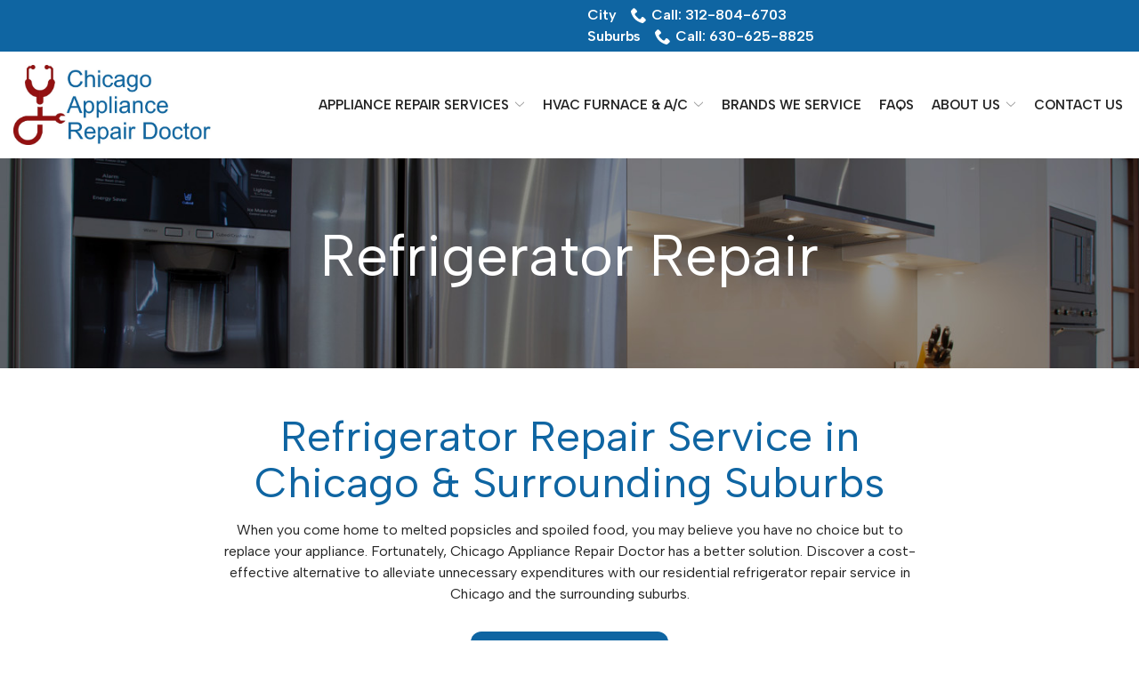

--- FILE ---
content_type: text/html; charset=UTF-8
request_url: https://www.chicagoappliancerepairdr.com/appliance-repair-services/refrigerator-repair/
body_size: 30133
content:
<!DOCTYPE html>
<html lang="en-US">
<head>
    <meta charset="UTF-8">
    <meta name="viewport" content="width=device-width, initial-scale=1">
    <link rel="profile" href="http://gmpg.org/xfn/11">
    <meta name='robots' content='index, follow, max-image-preview:large, max-snippet:-1, max-video-preview:-1' />
	<style>img:is([sizes="auto" i], [sizes^="auto," i]) { contain-intrinsic-size: 3000px 1500px }</style>
	
	<!-- This site is optimized with the Yoast SEO plugin v23.3 - https://yoast.com/wordpress/plugins/seo/ -->
	<title>Refrigerator Repair Services in Chicago &amp; Suburbs, IL</title>
	<meta name="description" content="Appliance Repair Doctor provides reliable refrigerator repair services in Chicago &amp; Suburbs, IL. Expert solutions to keep your fridge running smoothly." />
	<link rel="canonical" href="https://www.chicagoappliancerepairdr.com/appliance-repair-services/refrigerator-repair/" />
	<meta property="og:locale" content="en_US" />
	<meta property="og:type" content="article" />
	<meta property="og:title" content="Refrigerator Repair Services in Chicago &amp; Suburbs, IL" />
	<meta property="og:description" content="Appliance Repair Doctor provides reliable refrigerator repair services in Chicago &amp; Suburbs, IL. Expert solutions to keep your fridge running smoothly." />
	<meta property="og:url" content="https://www.chicagoappliancerepairdr.com/appliance-repair-services/refrigerator-repair/" />
	<meta property="og:site_name" content="Chicago Appliance Repair Doctor Inc." />
	<meta property="article:modified_time" content="2025-11-27T17:26:56+00:00" />
	<meta property="og:image" content="https://www.chicagoappliancerepairdr.com/wp-content/uploads/2024/02/fridge-hero-interior.jpg" />
	<meta property="og:image:width" content="1440" />
	<meta property="og:image:height" content="300" />
	<meta property="og:image:type" content="image/jpeg" />
	<meta name="twitter:card" content="summary_large_image" />
	<meta name="twitter:label1" content="Est. reading time" />
	<meta name="twitter:data1" content="1 minute" />
	<script type="application/ld+json" class="yoast-schema-graph">{"@context":"https://schema.org","@graph":[{"@type":"WebPage","@id":"https://www.chicagoappliancerepairdr.com/appliance-repair-services/refrigerator-repair/","url":"https://www.chicagoappliancerepairdr.com/appliance-repair-services/refrigerator-repair/","name":"Refrigerator Repair Services in Chicago & Suburbs, IL","isPartOf":{"@id":"https://www.chicagoappliancerepairdr.com/#website"},"primaryImageOfPage":{"@id":"https://www.chicagoappliancerepairdr.com/appliance-repair-services/refrigerator-repair/#primaryimage"},"image":{"@id":"https://www.chicagoappliancerepairdr.com/appliance-repair-services/refrigerator-repair/#primaryimage"},"thumbnailUrl":"https://www.chicagoappliancerepairdr.com/wp-content/uploads/2024/02/fridge-hero-interior.jpg","datePublished":"2024-01-18T13:09:54+00:00","dateModified":"2025-11-27T17:26:56+00:00","description":"Appliance Repair Doctor provides reliable refrigerator repair services in Chicago & Suburbs, IL. Expert solutions to keep your fridge running smoothly.","breadcrumb":{"@id":"https://www.chicagoappliancerepairdr.com/appliance-repair-services/refrigerator-repair/#breadcrumb"},"inLanguage":"en-US","potentialAction":[{"@type":"ReadAction","target":["https://www.chicagoappliancerepairdr.com/appliance-repair-services/refrigerator-repair/"]}]},{"@type":"ImageObject","inLanguage":"en-US","@id":"https://www.chicagoappliancerepairdr.com/appliance-repair-services/refrigerator-repair/#primaryimage","url":"https://www.chicagoappliancerepairdr.com/wp-content/uploads/2024/02/fridge-hero-interior.jpg","contentUrl":"https://www.chicagoappliancerepairdr.com/wp-content/uploads/2024/02/fridge-hero-interior.jpg","width":1440,"height":300,"caption":"fridge"},{"@type":"BreadcrumbList","@id":"https://www.chicagoappliancerepairdr.com/appliance-repair-services/refrigerator-repair/#breadcrumb","itemListElement":[{"@type":"ListItem","position":1,"name":"Home","item":"https://www.chicagoappliancerepairdr.com/"},{"@type":"ListItem","position":2,"name":"Appliance Repair Services","item":"https://www.chicagoappliancerepairdr.com/appliance-repair-services/"},{"@type":"ListItem","position":3,"name":"Refrigerator Repair"}]},{"@type":"WebSite","@id":"https://www.chicagoappliancerepairdr.com/#website","url":"https://www.chicagoappliancerepairdr.com/","name":"Chicago Appliance Repair Doctor Inc.","description":"","potentialAction":[{"@type":"SearchAction","target":{"@type":"EntryPoint","urlTemplate":"https://www.chicagoappliancerepairdr.com/?s={search_term_string}"},"query-input":"required name=search_term_string"}],"inLanguage":"en-US"}]}</script>
	<!-- / Yoast SEO plugin. -->


<link rel='dns-prefetch' href='//www.chicagoappliancerepairdr.com' />
<link rel='dns-prefetch' href='//cdnjs.cloudflare.com' />
<link rel='dns-prefetch' href='//fonts.googleapis.com' />
<link rel='stylesheet' id='ad-google-fonts-css' href='https://fonts.googleapis.com/css?family=Albert+Sans%3A400%2C500%2C600%2C700%2C800%2C900%7CAlbert+Sans%3A400%2C500%2C600%2C700%2C800%2C900&#038;ver=2.33.0' type='text/css' media='all' />
<link rel='stylesheet' id='ad-styles-css' href='https://www.chicagoappliancerepairdr.com/wp-content/themes/reach.parent/build/css/theme.min.css?ver=2.33.0' type='text/css' media='all' />
<link rel='stylesheet' id='wp-block-library-css' href='https://www.chicagoappliancerepairdr.com/wp/wp-includes/css/dist/block-library/style.min.css?ver=6.7.2' type='text/css' media='all' />
<style id='classic-theme-styles-inline-css' type='text/css'>
/*! This file is auto-generated */
.wp-block-button__link{color:#fff;background-color:#32373c;border-radius:9999px;box-shadow:none;text-decoration:none;padding:calc(.667em + 2px) calc(1.333em + 2px);font-size:1.125em}.wp-block-file__button{background:#32373c;color:#fff;text-decoration:none}
</style>
<style id='global-styles-inline-css' type='text/css'>
:root{--wp--preset--aspect-ratio--square: 1;--wp--preset--aspect-ratio--4-3: 4/3;--wp--preset--aspect-ratio--3-4: 3/4;--wp--preset--aspect-ratio--3-2: 3/2;--wp--preset--aspect-ratio--2-3: 2/3;--wp--preset--aspect-ratio--16-9: 16/9;--wp--preset--aspect-ratio--9-16: 9/16;--wp--preset--color--black: #000000;--wp--preset--color--cyan-bluish-gray: #abb8c3;--wp--preset--color--white: #ffffff;--wp--preset--color--pale-pink: #f78da7;--wp--preset--color--vivid-red: #cf2e2e;--wp--preset--color--luminous-vivid-orange: #ff6900;--wp--preset--color--luminous-vivid-amber: #fcb900;--wp--preset--color--light-green-cyan: #7bdcb5;--wp--preset--color--vivid-green-cyan: #00d084;--wp--preset--color--pale-cyan-blue: #8ed1fc;--wp--preset--color--vivid-cyan-blue: #0693e3;--wp--preset--color--vivid-purple: #9b51e0;--wp--preset--gradient--vivid-cyan-blue-to-vivid-purple: linear-gradient(135deg,rgba(6,147,227,1) 0%,rgb(155,81,224) 100%);--wp--preset--gradient--light-green-cyan-to-vivid-green-cyan: linear-gradient(135deg,rgb(122,220,180) 0%,rgb(0,208,130) 100%);--wp--preset--gradient--luminous-vivid-amber-to-luminous-vivid-orange: linear-gradient(135deg,rgba(252,185,0,1) 0%,rgba(255,105,0,1) 100%);--wp--preset--gradient--luminous-vivid-orange-to-vivid-red: linear-gradient(135deg,rgba(255,105,0,1) 0%,rgb(207,46,46) 100%);--wp--preset--gradient--very-light-gray-to-cyan-bluish-gray: linear-gradient(135deg,rgb(238,238,238) 0%,rgb(169,184,195) 100%);--wp--preset--gradient--cool-to-warm-spectrum: linear-gradient(135deg,rgb(74,234,220) 0%,rgb(151,120,209) 20%,rgb(207,42,186) 40%,rgb(238,44,130) 60%,rgb(251,105,98) 80%,rgb(254,248,76) 100%);--wp--preset--gradient--blush-light-purple: linear-gradient(135deg,rgb(255,206,236) 0%,rgb(152,150,240) 100%);--wp--preset--gradient--blush-bordeaux: linear-gradient(135deg,rgb(254,205,165) 0%,rgb(254,45,45) 50%,rgb(107,0,62) 100%);--wp--preset--gradient--luminous-dusk: linear-gradient(135deg,rgb(255,203,112) 0%,rgb(199,81,192) 50%,rgb(65,88,208) 100%);--wp--preset--gradient--pale-ocean: linear-gradient(135deg,rgb(255,245,203) 0%,rgb(182,227,212) 50%,rgb(51,167,181) 100%);--wp--preset--gradient--electric-grass: linear-gradient(135deg,rgb(202,248,128) 0%,rgb(113,206,126) 100%);--wp--preset--gradient--midnight: linear-gradient(135deg,rgb(2,3,129) 0%,rgb(40,116,252) 100%);--wp--preset--font-size--small: 13px;--wp--preset--font-size--medium: 20px;--wp--preset--font-size--large: 36px;--wp--preset--font-size--x-large: 42px;--wp--preset--spacing--20: 0.44rem;--wp--preset--spacing--30: 0.67rem;--wp--preset--spacing--40: 1rem;--wp--preset--spacing--50: 1.5rem;--wp--preset--spacing--60: 2.25rem;--wp--preset--spacing--70: 3.38rem;--wp--preset--spacing--80: 5.06rem;--wp--preset--shadow--natural: 6px 6px 9px rgba(0, 0, 0, 0.2);--wp--preset--shadow--deep: 12px 12px 50px rgba(0, 0, 0, 0.4);--wp--preset--shadow--sharp: 6px 6px 0px rgba(0, 0, 0, 0.2);--wp--preset--shadow--outlined: 6px 6px 0px -3px rgba(255, 255, 255, 1), 6px 6px rgba(0, 0, 0, 1);--wp--preset--shadow--crisp: 6px 6px 0px rgba(0, 0, 0, 1);}:where(.is-layout-flex){gap: 0.5em;}:where(.is-layout-grid){gap: 0.5em;}body .is-layout-flex{display: flex;}.is-layout-flex{flex-wrap: wrap;align-items: center;}.is-layout-flex > :is(*, div){margin: 0;}body .is-layout-grid{display: grid;}.is-layout-grid > :is(*, div){margin: 0;}:where(.wp-block-columns.is-layout-flex){gap: 2em;}:where(.wp-block-columns.is-layout-grid){gap: 2em;}:where(.wp-block-post-template.is-layout-flex){gap: 1.25em;}:where(.wp-block-post-template.is-layout-grid){gap: 1.25em;}.has-black-color{color: var(--wp--preset--color--black) !important;}.has-cyan-bluish-gray-color{color: var(--wp--preset--color--cyan-bluish-gray) !important;}.has-white-color{color: var(--wp--preset--color--white) !important;}.has-pale-pink-color{color: var(--wp--preset--color--pale-pink) !important;}.has-vivid-red-color{color: var(--wp--preset--color--vivid-red) !important;}.has-luminous-vivid-orange-color{color: var(--wp--preset--color--luminous-vivid-orange) !important;}.has-luminous-vivid-amber-color{color: var(--wp--preset--color--luminous-vivid-amber) !important;}.has-light-green-cyan-color{color: var(--wp--preset--color--light-green-cyan) !important;}.has-vivid-green-cyan-color{color: var(--wp--preset--color--vivid-green-cyan) !important;}.has-pale-cyan-blue-color{color: var(--wp--preset--color--pale-cyan-blue) !important;}.has-vivid-cyan-blue-color{color: var(--wp--preset--color--vivid-cyan-blue) !important;}.has-vivid-purple-color{color: var(--wp--preset--color--vivid-purple) !important;}.has-black-background-color{background-color: var(--wp--preset--color--black) !important;}.has-cyan-bluish-gray-background-color{background-color: var(--wp--preset--color--cyan-bluish-gray) !important;}.has-white-background-color{background-color: var(--wp--preset--color--white) !important;}.has-pale-pink-background-color{background-color: var(--wp--preset--color--pale-pink) !important;}.has-vivid-red-background-color{background-color: var(--wp--preset--color--vivid-red) !important;}.has-luminous-vivid-orange-background-color{background-color: var(--wp--preset--color--luminous-vivid-orange) !important;}.has-luminous-vivid-amber-background-color{background-color: var(--wp--preset--color--luminous-vivid-amber) !important;}.has-light-green-cyan-background-color{background-color: var(--wp--preset--color--light-green-cyan) !important;}.has-vivid-green-cyan-background-color{background-color: var(--wp--preset--color--vivid-green-cyan) !important;}.has-pale-cyan-blue-background-color{background-color: var(--wp--preset--color--pale-cyan-blue) !important;}.has-vivid-cyan-blue-background-color{background-color: var(--wp--preset--color--vivid-cyan-blue) !important;}.has-vivid-purple-background-color{background-color: var(--wp--preset--color--vivid-purple) !important;}.has-black-border-color{border-color: var(--wp--preset--color--black) !important;}.has-cyan-bluish-gray-border-color{border-color: var(--wp--preset--color--cyan-bluish-gray) !important;}.has-white-border-color{border-color: var(--wp--preset--color--white) !important;}.has-pale-pink-border-color{border-color: var(--wp--preset--color--pale-pink) !important;}.has-vivid-red-border-color{border-color: var(--wp--preset--color--vivid-red) !important;}.has-luminous-vivid-orange-border-color{border-color: var(--wp--preset--color--luminous-vivid-orange) !important;}.has-luminous-vivid-amber-border-color{border-color: var(--wp--preset--color--luminous-vivid-amber) !important;}.has-light-green-cyan-border-color{border-color: var(--wp--preset--color--light-green-cyan) !important;}.has-vivid-green-cyan-border-color{border-color: var(--wp--preset--color--vivid-green-cyan) !important;}.has-pale-cyan-blue-border-color{border-color: var(--wp--preset--color--pale-cyan-blue) !important;}.has-vivid-cyan-blue-border-color{border-color: var(--wp--preset--color--vivid-cyan-blue) !important;}.has-vivid-purple-border-color{border-color: var(--wp--preset--color--vivid-purple) !important;}.has-vivid-cyan-blue-to-vivid-purple-gradient-background{background: var(--wp--preset--gradient--vivid-cyan-blue-to-vivid-purple) !important;}.has-light-green-cyan-to-vivid-green-cyan-gradient-background{background: var(--wp--preset--gradient--light-green-cyan-to-vivid-green-cyan) !important;}.has-luminous-vivid-amber-to-luminous-vivid-orange-gradient-background{background: var(--wp--preset--gradient--luminous-vivid-amber-to-luminous-vivid-orange) !important;}.has-luminous-vivid-orange-to-vivid-red-gradient-background{background: var(--wp--preset--gradient--luminous-vivid-orange-to-vivid-red) !important;}.has-very-light-gray-to-cyan-bluish-gray-gradient-background{background: var(--wp--preset--gradient--very-light-gray-to-cyan-bluish-gray) !important;}.has-cool-to-warm-spectrum-gradient-background{background: var(--wp--preset--gradient--cool-to-warm-spectrum) !important;}.has-blush-light-purple-gradient-background{background: var(--wp--preset--gradient--blush-light-purple) !important;}.has-blush-bordeaux-gradient-background{background: var(--wp--preset--gradient--blush-bordeaux) !important;}.has-luminous-dusk-gradient-background{background: var(--wp--preset--gradient--luminous-dusk) !important;}.has-pale-ocean-gradient-background{background: var(--wp--preset--gradient--pale-ocean) !important;}.has-electric-grass-gradient-background{background: var(--wp--preset--gradient--electric-grass) !important;}.has-midnight-gradient-background{background: var(--wp--preset--gradient--midnight) !important;}.has-small-font-size{font-size: var(--wp--preset--font-size--small) !important;}.has-medium-font-size{font-size: var(--wp--preset--font-size--medium) !important;}.has-large-font-size{font-size: var(--wp--preset--font-size--large) !important;}.has-x-large-font-size{font-size: var(--wp--preset--font-size--x-large) !important;}
:where(.wp-block-post-template.is-layout-flex){gap: 1.25em;}:where(.wp-block-post-template.is-layout-grid){gap: 1.25em;}
:where(.wp-block-columns.is-layout-flex){gap: 2em;}:where(.wp-block-columns.is-layout-grid){gap: 2em;}
:root :where(.wp-block-pullquote){font-size: 1.5em;line-height: 1.6;}
</style>
<link rel='stylesheet' id='ad-styles-child-css' href='https://www.chicagoappliancerepairdr.com/wp-content/themes/reach.service-out-quick/build/css/theme.min.css?ver=2.33.0' type='text/css' media='all' />
<link rel='stylesheet' id='jquery-auto-complete-css' href='https://cdnjs.cloudflare.com/ajax/libs/jquery-autocomplete/1.0.7/jquery.auto-complete.css?ver=1.0.7' type='text/css' media='all' />
<script type="text/javascript" src="https://www.chicagoappliancerepairdr.com/wp/wp-includes/js/jquery/jquery.min.js?ver=3.7.1" id="jquery-core-js"></script>
<script type="text/javascript" src="https://www.chicagoappliancerepairdr.com/wp/wp-includes/js/jquery/jquery-migrate.min.js?ver=3.4.1" id="jquery-migrate-js"></script>
<link rel="https://api.w.org/" href="https://www.chicagoappliancerepairdr.com/wp-json/" /><link rel="alternate" title="JSON" type="application/json" href="https://www.chicagoappliancerepairdr.com/wp-json/wp/v2/pages/1844" /><link rel='shortlink' href='https://www.chicagoappliancerepairdr.com/?p=1844' />
<link rel="alternate" title="oEmbed (JSON)" type="application/json+oembed" href="https://www.chicagoappliancerepairdr.com/wp-json/oembed/1.0/embed?url=https%3A%2F%2Fwww.chicagoappliancerepairdr.com%2Fappliance-repair-services%2Frefrigerator-repair%2F" />
<link rel="alternate" title="oEmbed (XML)" type="text/xml+oembed" href="https://www.chicagoappliancerepairdr.com/wp-json/oembed/1.0/embed?url=https%3A%2F%2Fwww.chicagoappliancerepairdr.com%2Fappliance-repair-services%2Frefrigerator-repair%2F&#038;format=xml" />
    
    <script type="text/javascript">
        var ajaxurl = 'https://www.chicagoappliancerepairdr.com/wp/wp-admin/admin-ajax.php';
    </script>
        <link rel="shortcut icon" href="https://www.chicagoappliancerepairdr.com/wp-content/uploads/2024/01/cropped-favicon-192x192.png " type="image/x-icon"/>
                <!-- Global Site Tag (gtag.js) - Google Analytics -->
        <script async src="https://www.googletagmanager.com/gtag/js?id=G-HCS4TQ02SR"></script>
        <script>
          window.dataLayer = window.dataLayer || [];

          function gtag() {
            dataLayer.push(arguments)
          };
          gtag('js', new Date());

          gtag('config', 'G-HCS4TQ02SR');
        </script>
        <script type="text/javascript" src="//cdn.rlets.com/capture_configs/ac4/286/b09/7c945b1835fd82b04f3d93c.js" async="async"></script>

<script type="application/ld+json" id="wpsso-schema-json">{
    "@context": "https://schema.org",
    "@graph": [
        {
            "@id": "/#sso/organization/site/org-logo-url/knowledge-graph/site/organization/3108",
            "@context": "https://schema.org",
            "@type": "Organization",
            "url": "https://chicagoappliancerepairdr.com/",
            "sameAs": [
                "https://www.facebook.com/appliancerepairdr/",
                "https://twitter.com/appliance_dr"
            ],
            "name": "Chicago Appliance Repair Doctor",
            "description": "Appliance Repair Doctor is Chicago\u2019s number one appliance repair service! We have established ourselves here in the city of Chicago because we believe in giving you the very best professional appliance repair service you deserve."
        },
        {
            "@id": "/#sso/website/3108",
            "@context": "https://schema.org",
            "@type": "WebSite",
            "mainEntityOfPage": "https://chicagoappliancerepairdr.com/",
            "url": "https://chicagoappliancerepairdr.com/",
            "name": "Chicago Appliance Repair Doctor",
            "description": "Appliance Repair Doctor is Chicago\u2019s number one appliance repair service! We have established ourselves here in the city of Chicago because we believe in giving you the very best professional appliance repair service you deserve.",
            "potentialAction": [
                {
                    "@context": "https://schema.org",
                    "@type": "SearchAction",
                    "target": "https://chicagoappliancerepairdr.com?s={search_term_string}",
                    "query-input": "required name=search_term_string"
                }
            ],
            "text": "[section_header use_decoration=&quot;1&quot; layout_type=&quot;section-heading-thin-border&quot; main_heading=&quot;Stellar Appliance Repair Services&quot; font_size=&quot;xlarge&quot; font_weight=&quot;bolder&quot; color=&quot;#ffffff&quot; separator_color=&quot;#42c0fb&quot;] Appliance Repair Doctor Services The Chicagoland Area &amp; Surrounding Suburbs. Professional And Experienced Appliance Repair Service Technicians Who Specialize In Washer Repairs, Dryer Repairs, Refrigerator Repairs and Range / Oven Repairs. [section_header use_decoration=&quot;1&quot; layout_type=&quot;section-heading-thin-border&quot; main_heading=&quot;Brands We Service&quot; font_size=&quot;xlarge&quot; font_weight=&quot;bolder&quot; color=&quot;#000000&quot; separator_color=&quot;#42c0fb&quot; css=&quot;.vc_custom_1686086275413{margin-bottom: 0px !important;padding-bottom: 0px !important;}&quot;]",
            "image": [
                {
                    "@id": "/wp-content/uploads/2018/01/Chicago-Appliance-Repair-GE-refrigerator-repair-1200x1200-cropped.jpg#sso/image-object"
                },
                {
                    "@id": "/wp-content/uploads/2023/06/Applicance-Truck-1200x900-cropped.jpg#sso/image-object"
                },
                {
                    "@id": "/wp-content/uploads/2023/06/Applicance-Truck-1200x675-cropped.jpg#sso/image-object"
                }
            ],
            "publisher": [
                {
                    "@id": "/#sso/organization/site/org-logo-url"
                }
            ],
            "headline": "Appliance Repair services by top professionals in the Chicagoland area",
            "inLanguage": "en_US",
            "dateCreated": "2016-05-19T17:37:43+00:00",
            "datePublished": "2016-05-19T17:37:43+00:00",
            "dateModified": "2023-06-21T21:04:39+00:00",
            "author": {
                "@id": "/c527c4cd97cbcdd6c9ddb202b97c4d1e#sso/person"
            },
            "thumbnailUrl": "https://chicagoappliancerepairdr.com/wp-content/uploads/2023/06/Applicance-Truck-1200x628-cropped.jpg"
        },
        {
            "@id": "/wp-content/uploads/2018/01/Chicago-Appliance-Repair-GE-refrigerator-repair-1200x1200-cropped.jpg#sso/image-object",
            "@context": "https://schema.org",
            "@type": "ImageObject",
            "url": "https://chicagoappliancerepairdr.com/wp-content/uploads/2018/01/Chicago-Appliance-Repair-GE-refrigerator-repair-1200x1200-cropped.jpg",
            "identifier": "4750-wpsso-schema-1x1",
            "name": "Refrigerator Repair Service and Installation &ndash; Chicago Appliance...",
            "alternateName": "Refrigerator Repair Service and Installation &ndash; Chicago Appliance Repair Doctor",
            "alternativeHeadline": "Chicago Appliance Repair - Refrigerator repair",
            "caption": "Is Your Refrigerator not cooling at all? You need a <strong><a href=\"https://chicagoappliancerepairdr.com/refrigerator-repair/\">refrigerator repair service</a></strong> professional Well call Appliance Repair Doctor for an Appointment at 312.804.6703",
            "description": "Is Your Refrigerator not cooling at all? You need a refrigerator repair service professional Well call Appliance Repair Doctor for an Appointment at 312.804.6703",
            "encodingFormat": "image/jpeg",
            "uploadDate": "2018-01-16T21:01:29+00:00",
            "width": [
                {
                    "@id": "#sso/qv-width-px-1200"
                }
            ],
            "height": [
                {
                    "@id": "#sso/qv-height-px-1200"
                }
            ]
        },
        {
            "@id": "#sso/qv-width-px-1200",
            "@context": "https://schema.org",
            "@type": "QuantitativeValue",
            "name": "Width",
            "unitText": "px",
            "unitCode": "E37",
            "value": "1200"
        },
        {
            "@id": "#sso/qv-height-px-1200",
            "@context": "https://schema.org",
            "@type": "QuantitativeValue",
            "name": "Height",
            "unitText": "px",
            "unitCode": "E37",
            "value": "1200"
        },
        {
            "@id": "/wp-content/uploads/2023/06/Applicance-Truck-1200x900-cropped.jpg#sso/image-object",
            "@context": "https://schema.org",
            "@type": "ImageObject",
            "url": "https://chicagoappliancerepairdr.com/wp-content/uploads/2023/06/Applicance-Truck-1200x900-cropped.jpg",
            "identifier": "5702-wpsso-schema-4x3",
            "name": "Appliance Repair Service doctor &ndash; Chicago Appliance Repair Doctor",
            "alternativeHeadline": "Appliance Repair Service doctor",
            "description": "Appliance Repair Service doctor",
            "encodingFormat": "image/jpeg",
            "uploadDate": "2023-06-06T19:31:47+00:00",
            "width": [
                {
                    "@id": "#sso/qv-width-px-1200"
                }
            ],
            "height": [
                {
                    "@id": "#sso/qv-height-px-900"
                }
            ]
        },
        {
            "@id": "#sso/qv-height-px-900",
            "@context": "https://schema.org",
            "@type": "QuantitativeValue",
            "name": "Height",
            "unitText": "px",
            "unitCode": "E37",
            "value": "900"
        },
        {
            "@id": "/wp-content/uploads/2023/06/Applicance-Truck-1200x675-cropped.jpg#sso/image-object",
            "@context": "https://schema.org",
            "@type": "ImageObject",
            "url": "https://chicagoappliancerepairdr.com/wp-content/uploads/2023/06/Applicance-Truck-1200x675-cropped.jpg",
            "identifier": "5702-wpsso-schema-16x9",
            "name": "Appliance Repair Service doctor &ndash; Chicago Appliance Repair Doctor",
            "alternativeHeadline": "Appliance Repair Service doctor",
            "description": "Appliance Repair Service doctor",
            "encodingFormat": "image/jpeg",
            "uploadDate": "2023-06-06T19:31:47+00:00",
            "width": [
                {
                    "@id": "#sso/qv-width-px-1200"
                }
            ],
            "height": [
                {
                    "@id": "#sso/qv-height-px-675"
                }
            ]
        },
        {
            "@id": "#sso/qv-height-px-675",
            "@context": "https://schema.org",
            "@type": "QuantitativeValue",
            "name": "Height",
            "unitText": "px",
            "unitCode": "E37",
            "value": "675"
        },
        {
            "@id": "/#sso/organization/site/org-logo-url",
            "@context": "https://schema.org",
            "@type": "Organization",
            "url": "https://chicagoappliancerepairdr.com/",
            "name": "Chicago Appliance Repair Doctor",
            "description": "Appliance Repair Doctor is Chicago\u2019s number one appliance repair service! We have established ourselves here in the city of Chicago because we believe in giving you the very best professional appliance repair service you deserve.",
            "sameAs": [
                "https://www.facebook.com/appliancerepairdr/",
                "https://twitter.com/appliance_dr"
            ]
        },
        {
            "@id": "/c527c4cd97cbcdd6c9ddb202b97c4d1e#sso/person",
            "@context": "https://schema.org",
            "@type": "Person",
            "name": "appliancerepairdoctor",
            "description": "Author archive page for appliancerepairdoctor."
        }
    ]
}</script>

<meta name="google-site-verification" content="1HjxYjrKfF6utf4xbTIoLNJgDbP3_nZX7OaMhf6U96U" />        <script type="text/javascript">
            jQuery(function($) {
                jQuery('input[type=search]').addClass('search-autocomplete');
                jQuery('input[type=search]').attr('autocomplete', 'on');
            });
            jQuery(function($){
                var searchRequest;
                jQuery('.search-autocomplete').autoComplete({
                    minChars: 2,
                    source: function(term, suggest){
                        try { searchRequest.abort(); } catch(e){}
                        searchRequest = jQuery.getJSON(global.ajax, { q: term, action: 'search_site' }, function(res) {
                            var suggestions = [];
                            for (i=0;i<res.data.length;i++)
                                if (~res.data[i].toLowerCase().indexOf(term)) {
                                    suggestions.push(res.data[i]);
                                } 
                                else if (~res.data[i].toUpperCase().indexOf(term)) { 
                                    suggestions.push(res.data[i]) 
                                };
                            suggest(suggestions);
                        });
                    }
                });
            });
        </script>
    <link rel="icon" href="https://www.chicagoappliancerepairdr.com/wp-content/uploads/2024/01/cropped-favicon-32x32.png" sizes="32x32" />
<link rel="icon" href="https://www.chicagoappliancerepairdr.com/wp-content/uploads/2024/01/cropped-favicon-192x192.png" sizes="192x192" />
<link rel="apple-touch-icon" href="https://www.chicagoappliancerepairdr.com/wp-content/uploads/2024/01/cropped-favicon-180x180.png" />
<meta name="msapplication-TileImage" content="https://www.chicagoappliancerepairdr.com/wp-content/uploads/2024/01/cropped-favicon-270x270.png" />
		<style type="text/css" id="wp-custom-css">
			/* AP 1/22/24 */
:root{
	--header-font:'Albert Sans', sans-serif;
	--body-font:'Albert Sans', sans-serif;
	
	--blue: #0f65a2;
	--red: #931111;
	--black: #252525;
}
::-webkit-input-placeholder { font-family:var(--body-font); }
::-moz-placeholder { font-family: var(--body-font); }
:-ms-input-placeholder { font-family: var(--body-font); }
:-moz-placeholder { font-family: var(--body-font); }
textarea { font-family:var(--body-font); resize: none!important; }
.footer__scroll-top a { color: var(--black); }
.footer__scroll-top a:hover { color: var(--red); }
.testimonials .slick-arrow:hover .icon { fill: var(--red)!important; }
.mobile__nav-close .icon:hover { fill: var(--red)!important; }
.socials__item .icon:hover { fill: var(--black)!important; }
.hamburger-inner, .hamburger-inner::before, .hamburger-inner::after { background-color: var(--blue); }
.hamburger:hover .hamburger-inner, .hamburger:hover .hamburger-inner::before, .hamburger:hover .hamburger-inner::after { background-color: var(--red); }
.header__call, .header__call:hover, .header__call * { transition: none; }
.sub-menu--toggle:hover { background-color: #fff!important; }
#swipebox-close, #swipebox-next, #swipebox-prev { background-color: #1198aa; }
#swipebox-close:hover, #swipebox-next:hover, #swipebox-prev:hover { background-color: #292e35; }

.header__utility .icon{transition: all ease-in-out .33s;}
.header__utility a:hover{color:var(--black)}
.header__utility a:hover .icon{fill:var(--black)}
.header__utility{background-color:var(--blue) !important}

.header__nav li{margin:0 0 0 10px;}
.mobile__nav .menu a{text-transform:uppercase;}
.current-menu-item>a{color:var(--red)}

.hero__content{background-color:rgba(15,101,162, .5); padding:40px 20px}
.hero__button .btn{background-color:#fff !important; color:var(--red); border-radius:10px; font-weight:bold}
.hero__button .btn:hover{background-color:var(--black) !important}

.module--hero h1, .module--hero .hdg--1, .page__header .hdg {font-size:4em;}

*, div, img, ::before, ::after { box-shadow: none !important; }

h2{font-size:3em;}

.service__item{min-height:auto !important}
.service__item, .service__item::before{background-color:transparent !important}
.service__title{background-color:transparent !important}
.service__image{padding:0 !important}
.service__title{text-transform:uppercase; color:var(--red); font-size:1em !important; transition:all ease-in-out .33s;}
.service__image img{transition:all ease-in-out .33s;}

a.service__item:hover .service__image img{transform:scale(.93)}
a.service__item:hover .service__title{color:var(--black)}

.theme--material .content-area--image-right .content-area__image img, .theme--material .content-area--image-left .content-area__image img{border-radius:0;}

.gform_button, .comments-area input[type="submit"], .form__gform--light .gform_button, .theme--material .btn, .theme--material .gform_button{border-radius:12px; border:none}
.theme--material .gform_button:hover{background-color:var(--black) !important}

.content-area__button{margin-top:30px}

.rl-picback .entry__content:first-child{background-color:rgba(15,101,162, .66); padding:20px !important}
.rl-picback h3{color:#fff;}
.rl-picback .btn{background-color:#fff !important; color:var(--red)}
.rl-picback .btn:hover{background-color:var(--black) !important}

.testimonials--arrows-below .slick-prev{left:0 !important; top:0;}
.testimonials--arrows-below .slick-next{right:0 !important; top:0;}

.list-column{width:15%}
.list-column__image{height:100% !important}
.list-column__image img{max-height:150px}

.footer__contact{display:none}
.footer__main{padding-top:0 !important}
.footer__top{padding-bottom:10px !important}

.footer__main a{text-transform:uppercase}
.footer__main a:hover, .footer .current-menu-item>a, #menu-footer-auxillary a:hover{color:var(--black)}

.text--light h3{color:#fff;}
.text--light .btn{background-color:#fff !important; color:var(--blue)}


.post__header a, .post__read-more, .sidebar .widget a, .blog__pagination a, .blog__post-links a, .text--dark .entry__content a:not(.btn), article .entry__content a:not(.btn), .entry__content .sitemap__row a:not(.btn),  .text--dark .contact-info__content a, .text--dark .services__content a, .text--dark .list-columns__content a, .text--dark .content-area__content-lead a { color: var(--red)!important; }

.post__header a:hover, .post__read-more:hover, .sidebar .widget a:hover, .blog__pagination a:hover, .blog__post-links a:hover, .text--dark .entry__content a:not(.btn):hover, article .entry__content a:not(.btn):hover, .entry__content .sitemap__row a:not(.btn):hover,  .text--dark .contact-info__content a:hover, .text--dark .services__content a:hover, .text--dark .list-columns__content a:hover, .text--dark .content-area__content-lead a:hover { color: var(--blue)!important; }

.theme--material .list-column__description{font-size: 1em; line-height: 1.5}

.rl-dish-list .list-column{width:33%}
.rl-about-list .list-column{width:25%}

.ewd-ufaq-faq-title-text h4{font-size:1.5em}
.ewd-ufaq-post-margin-symbol span{font-size:1.2em !important}

.theme--material .form__gform--default input:not([type="radio"]):not([type="checkbox"]):not([type="submit"]):not([type="button"]):not([type="image"]):not([type="file"]), .theme--material .form__gform--default textarea{margin:0; padding:10px; border-radius:0; margin-bottom:5px; max-height:150px}
.selectize-control.single .selectize-input, .selectize-control.single .selectize-input input{border:1px solid #a1a1a1;}

@media(max-width:1200px){
	.header__nav li{margin:0 0 0 3px;}
	.header__nav a{font-size:.8em;}
}
@media(max-width:992px){
.module--hero h1, .module--hero .hdg--1, .page__header .hdg {font-size:3em;}
	h2{font-size:2.5em;}
	.list-column{width:25%}
	.rl-dish-list .list-column{width:50%}
	.rl-about-list .list-column{width:50%}
}
@media(max-width:767px){
	.header__utility .menu{justify-content:center;}
	.module--hero h1, .module--hero .hdg--1, .page__header .hdg {font-size:2.33em;}
	.list-column{width:25%}
	.rl-dish-list .list-column{width:100%}
	.rl-about-list .list-column{width:100%}
}
@media(max-width:600px){
	.rl-logos .list-column{width:50%}
	.list-column{width:50%}
}
/* End */

/* AP 1/23/24 */
.footer__auxiliary .current-menu-item>a{color:var(--black) !important}

/* HB 1/29/24 */
.text--light .btn:hover{background-color:var(--red) !important}
.btn--dark:hover{background-color:var(--red) !important}

/* DP02222024 */
#menu-item-2595 { display: block!important; width: 100%; font-size: 0px; }

/* 04089380 */
@media (min-width: 1200px) {
    .header__main {
        max-width: 1400px;
    }
}
/* 04089380 end */
.header__utility--right a {
    color: #ff0c0c!important;
	font-weight:700;
    font-size: 18px;
}

.header__utility--right a:hover {
    color: #931111!important;
		font-weight:700;
    font-size: 18px;
}

.page-id-5 #module_13 img {
    max-width: 122%; 
}

.mobile__nav .sub-menu--toggle{
	background: transparent url(https://www.chicagoappliancerepairdr.com/wp-content/uploads/2025/04/dropdown-blue-arrow.png) no-repeat center center;}		</style>
		</head>


<body class="page-template-default page page-id-1844 page-child parent-pageid-1341 layout--default theme--material"style="color: #242429;background-color: #FFFFFF;">
<div id="print-content" class="print-content"></div>
<div class="page-content">
    <a href="#module_1" class="screen-reader-text">Skip to Content</a>
    <div>

<svg style="position: absolute; width: 0; height: 0; overflow: hidden;" version="1.1"
     xmlns="http://www.w3.org/2000/svg">
    <defs>
        <symbol id="icon-chevron-left" viewBox="0 0 17 32">
            <title>chevron-left</title>
            <path d="M8 24l-8-8 8-8c4.4-4.4 8.033-8 8.072-8 0.093 0 1.002 0.91 1.002 1.004 0 0.038-3.354 3.423-7.45 7.521-4.099 4.099-7.45 7.472-7.45 7.499s3.353 3.4 7.45 7.498c4.098 4.098 7.45 7.474 7.45 7.5 0 0.077-0.925 0.978-1.004 0.978-0.038 0-3.67-3.6-8.070-8z"></path>
        </symbol>
        <symbol id="icon-chevron-right" viewBox="0 0 17 32">
            <title>chevron-right</title>
            <path d="M0.465 31.533c-0.255-0.256-0.465-0.488-0.465-0.513s3.354-3.4 7.45-7.498c4.099-4.099 7.45-7.472 7.45-7.498s-3.353-3.4-7.45-7.499c-4.098-4.098-7.45-7.483-7.45-7.523 0-0.093 0.91-1.002 1.004-1.002 0.038 0 3.67 3.6 8.070 8l8 8-8 8c-4.4 4.4-8.033 8-8.072 8-0.040 0-0.282-0.21-0.537-0.467z"></path>
        </symbol>
        <symbol id="icon-chevron-up" viewBox="0 0 20 20">
            <title>chevron-up</title>
            <path d="M15.825 12.82c-.104.113-.25.18-.397.18-.145 0-.292-.067-.396-.18l-5.03-5.392L4.95 12.82c-.104.113-.25.18-.397.18-.145 0-.292-.067-.396-.18-.21-.222-.21-.6 0-.846L9.584 6.18C9.688 6.066 9.856 6 10 6c.147 0 .294.044.42.18l5.426 5.794c.21.224.21.602-.02.847z"></path>
        </symbol>
        <symbol id="icon-arrow-chev-right" viewBox="0 0 24 24">
            <title>chevron-right</title>
            <path d="M15.7 11.3l-6-6c-0.4-0.4-1-0.4-1.4 0s-0.4 1 0 1.4l5.3 5.3-5.3 5.3c-0.4 0.4-0.4 1 0 1.4 0.2 0.2 0.4 0.3 0.7 0.3s0.5-0.1 0.7-0.3l6-6c0.4-0.4 0.4-1 0-1.4z"></path>
        </symbol>
        <symbol id="icon-arrow-chev-left" viewBox="0 0 24 24">
            <title>chevron-left</title>
            <path d="M10.4 12l5.3-5.3c0.4-0.4 0.4-1 0-1.4s-1-0.4-1.4 0l-6 6c-0.4 0.4-0.4 1 0 1.4l6 6c0.2 0.2 0.5 0.3 0.7 0.3s0.5-0.1 0.7-0.3c0.4-0.4 0.4-1 0-1.4l-5.3-5.3z"></path>
        </symbol>
        <symbol id="icon-arrow_back" viewBox="0 0 32 32">
            <title>arrow-back</title>
            <path d="M12.586 27.414l-10-10c-0.781-0.781-0.781-2.047 0-2.828l10-10c0.781-0.781 2.047-0.781 2.828 0s0.781 2.047 0 2.828l-6.586 6.586h19.172c1.105 0 2 0.895 2 2s-0.895 2-2 2h-19.172l6.586 6.586c0.39 0.39 0.586 0.902 0.586 1.414s-0.195 1.024-0.586 1.414c-0.781 0.781-2.047 0.781-2.828 0z"></path>
        </symbol>
        <symbol id="icon-star" viewBox="0 0 24 24">
            <title>star</title>
            <path d="M12 17.25l-6.188 3.75 1.641-7.031-5.438-4.734 7.172-0.609 2.813-6.609 2.813 6.609 7.172 0.609-5.438 4.734 1.641 7.031z"></path>
        </symbol>
        <symbol id="icon-phone" viewBox="0 0 32 32">
            <title>phone</title>
            <path d="M22 20c-2 2-2 4-4 4s-4-2-6-4-4-4-4-6 2-2 4-4-4-8-6-8-6 6-6 6c0 4 4.109 12.109 8 16s12 8 16 8c0 0 6-4 6-6s-6-8-8-6z"></path>
        </symbol>
        <symbol id="icon-quote" viewBox='0 0 60 50'>
            <title>quote</title>
            <path d='M0 24.706v24.706h24.706V24.706H10.588c0-7.796 6.322-14.118 14.118-14.118V0C11.06 0 0 11.06 0 24.706zm60-14.118V0C46.356 0 35.294 11.06 35.294 24.706v24.706H60V24.706H45.882c0-7.796 6.322-14.118 14.118-14.118z'></path>
        </symbol>
    </defs>
</svg>
<svg style="position: absolute; width: 0; height: 0; overflow: hidden;" version="1.1"
     xmlns="http://www.w3.org/2000/svg">
    <defs>
        <symbol id="icon-checkbox-checked" viewBox="0 0 32 32">
            <title>checkbox-checked</title>
            <path d="M28 0h-24c-2.2 0-4 1.8-4 4v24c0 2.2 1.8 4 4 4h24c2.2 0 4-1.8 4-4v-24c0-2.2-1.8-4-4-4zM14 24.828l-7.414-7.414 2.828-2.828 4.586 4.586 9.586-9.586 2.828 2.828-12.414 12.414z"></path>
        </symbol>
        <symbol id="icon-search" viewBox="0 0 32 32">
            <title>search</title>
            <path d="M31.008 27.231l-7.58-6.447c-0.784-0.705-1.622-1.029-2.299-0.998 1.789-2.096 2.87-4.815 2.87-7.787 0-6.627-5.373-12-12-12s-12 5.373-12 12 5.373 12 12 12c2.972 0 5.691-1.081 7.787-2.87-0.031 0.677 0.293 1.515 0.998 2.299l6.447 7.58c1.104 1.226 2.907 1.33 4.007 0.23s0.997-2.903-0.23-4.007zM12 20c-4.418 0-8-3.582-8-8s3.582-8 8-8 8 3.582 8 8-3.582 8-8 8z"></path>
        </symbol>
        <symbol id="icon-wrench" viewBox="0 0 32 32">
            <title>wrench</title>
            <path d="M31.342 25.559l-14.392-12.336c0.67-1.259 1.051-2.696 1.051-4.222 0-4.971-4.029-9-9-9-0.909 0-1.787 0.135-2.614 0.386l5.2 5.2c0.778 0.778 0.778 2.051 0 2.828l-3.172 3.172c-0.778 0.778-2.051 0.778-2.828 0l-5.2-5.2c-0.251 0.827-0.386 1.705-0.386 2.614 0 4.971 4.029 9 9 9 1.526 0 2.963-0.38 4.222-1.051l12.336 14.392c0.716 0.835 1.938 0.882 2.716 0.104l3.172-3.172c0.778-0.778 0.731-2-0.104-2.716z"></path>
        </symbol>
        <symbol id="icon-info" viewBox="0 0 32 32">
            <title>info</title>
            <path d="M14 9.5c0-0.825 0.675-1.5 1.5-1.5h1c0.825 0 1.5 0.675 1.5 1.5v1c0 0.825-0.675 1.5-1.5 1.5h-1c-0.825 0-1.5-0.675-1.5-1.5v-1z"></path>
            <path d="M20 24h-8v-2h2v-6h-2v-2h6v8h2z"></path>
            <path d="M16 0c-8.837 0-16 7.163-16 16s7.163 16 16 16 16-7.163 16-16-7.163-16-16-16zM16 29c-7.18 0-13-5.82-13-13s5.82-13 13-13 13 5.82 13 13-5.82 13-13 13z"></path>
        </symbol>
        <symbol id="icon-shield" viewBox="0 0 32 32">
            <title>shield</title>
            <path d="M30 0l-14 4-14-4c0 0-0.141 1.616 0 4l14 4.378 14-4.378c0.141-2.384 0-4 0-4zM2.256 6.097c0.75 7.834 3.547 21.007 13.744 25.903 10.197-4.896 12.995-18.069 13.744-25.903l-13.744 5.167-13.744-5.167z"></path>
        </symbol>
        <symbol id="icon-play" viewBox="0 0 32 32">
            <title>play</title>
            <path d="M30.662 5.003c-4.488-0.645-9.448-1.003-14.662-1.003s-10.174 0.358-14.662 1.003c-0.86 3.366-1.338 7.086-1.338 10.997s0.477 7.63 1.338 10.997c4.489 0.645 9.448 1.003 14.662 1.003s10.174-0.358 14.662-1.003c0.86-3.366 1.338-7.086 1.338-10.997s-0.477-7.63-1.338-10.997zM12 22v-12l10 6-10 6z"></path>
        </symbol>
        <symbol id="icon-connection" viewBox="0 0 40 32">
            <title>connection</title>
            <path d="M20 18c3.308 0 6.308 1.346 8.481 3.519l-2.827 2.827c-1.449-1.449-3.449-2.346-5.654-2.346s-4.206 0.897-5.654 2.346l-2.827-2.827c2.173-2.173 5.173-3.519 8.481-3.519zM5.858 15.858c3.777-3.777 8.8-5.858 14.142-5.858s10.365 2.080 14.142 5.858l-2.828 2.828c-3.022-3.022-7.040-4.686-11.314-4.686s-8.292 1.664-11.314 4.686l-2.828-2.828zM30.899 4.201c3.334 1.41 6.329 3.429 8.899 6v0l-2.828 2.828c-4.533-4.533-10.56-7.029-16.971-7.029s-12.438 2.496-16.971 7.029l-2.828-2.828c2.571-2.571 5.565-4.589 8.899-6 3.453-1.461 7.12-2.201 10.899-2.201s7.446 0.741 10.899 2.201zM18 28c0-1.105 0.895-2 2-2s2 0.895 2 2c0 1.105-0.895 2-2 2s-2-0.895-2-2z"></path>
        </symbol>
        <symbol id="icon-mobile" viewBox="0 0 32 32">
            <title>mobile</title>
            <path d="M23 0h-14c-1.65 0-3 1.35-3 3v26c0 1.65 1.35 3 3 3h14c1.65 0 3-1.35 3-3v-26c0-1.65-1.35-3-3-3zM12 1.5h8v1h-8v-1zM16 30c-1.105 0-2-0.895-2-2s0.895-2 2-2 2 0.895 2 2-0.895 2-2 2zM24 24h-16v-20h16v20z"></path>
        </symbol>
        <symbol id="icon-coin-dollar" viewBox="0 0 32 32">
            <title>coin-dollar</title>
            <path d="M15 2c-8.284 0-15 6.716-15 15s6.716 15 15 15c8.284 0 15-6.716 15-15s-6.716-15-15-15zM15 29c-6.627 0-12-5.373-12-12s5.373-12 12-12c6.627 0 12 5.373 12 12s-5.373 12-12 12zM16 16v-4h4v-2h-4v-2h-2v2h-4v8h4v4h-4v2h4v2h2v-2h4l-0-8h-4zM14 16h-2v-4h2v4zM18 22h-2v-4h2v4z"></path>
        </symbol>
        <symbol id="icon-spoon-knife" viewBox="0 0 32 32">
            <title>spoon-knife</title>
            <path d="M7 0c-3.314 0-6 3.134-6 7 0 3.31 1.969 6.083 4.616 6.812l-0.993 16.191c-0.067 1.098 0.778 1.996 1.878 1.996h1c1.1 0 1.945-0.898 1.878-1.996l-0.993-16.191c2.646-0.729 4.616-3.502 4.616-6.812 0-3.866-2.686-7-6-7zM27.167 0l-1.667 10h-1.25l-0.833-10h-0.833l-0.833 10h-1.25l-1.667-10h-0.833v13c0 0.552 0.448 1 1 1h2.604l-0.982 16.004c-0.067 1.098 0.778 1.996 1.878 1.996h1c1.1 0 1.945-0.898 1.878-1.996l-0.982-16.004h2.604c0.552 0 1-0.448 1-1v-13h-0.833z"></path>
        </symbol>
        <symbol id="icon-ticket" viewBox="0 0 32 32">
            <title>ticket</title>
            <path d="M18 10l4 4-8 8-4-4zM31.298 9.297l-2.297-2.297-1 1c-0.512 0.512-1.219 0.828-2 0.828-1.562 0-2.829-1.266-2.829-2.828 0-0.781 0.317-1.489 0.829-2.001l1-1-2.297-2.297c-0.936-0.936-2.469-0.936-3.405 0l-18.595 18.595c-0.936 0.936-0.936 2.469 0 3.405l2.297 2.297 0.999-0.999c0.512-0.513 1.22-0.83 2.001-0.83 1.562 0 2.828 1.266 2.828 2.828 0 0.781-0.317 1.489-0.829 2.001l-1 1 2.297 2.297c0.936 0.936 2.469 0.936 3.405 0l18.595-18.595c0.936-0.937 0.936-2.469 0-3.406zM14 26l-8-8 12-12 8 8-12 12z"></path>
        </symbol>
        <symbol id="icon-pushpin" viewBox="0 0 32 32">
            <title>pushpin</title>
            <path d="M17 0l-3 3 3 3-7 8h-7l5.5 5.5-8.5 11.269v1.231h1.231l11.269-8.5 5.5 5.5v-7l8-7 3 3 3-3-15-15zM14 17l-2-2 7-7 2 2-7 7z"></path>
        </symbol>
        <symbol id="icon-location" viewBox="0 0 32 32">
            <title>location</title>
            <path d="M16 0c-5.523 0-10 4.477-10 10 0 10 10 22 10 22s10-12 10-22c0-5.523-4.477-10-10-10zM16 16c-3.314 0-6-2.686-6-6s2.686-6 6-6 6 2.686 6 6-2.686 6-6 6z"></path>
        </symbol>
        <symbol id="icon-gift" viewBox="0 0 32 32">
            <title>gift</title>
            <path d="M24.11 10c0.566-0.402 1.11-0.851 1.608-1.348 1.044-1.044 1.742-2.328 1.966-3.616 0.246-1.412-0.115-2.723-0.988-3.597-0.697-0.697-1.641-1.065-2.73-1.065-1.551 0-3.185 0.744-4.483 2.043-2.077 2.077-3.288 4.945-3.94 6.991-0.482-2.056-1.444-4.833-3.313-6.702-1.003-1.003-2.285-1.518-3.495-1.518-0.989 0-1.931 0.344-2.633 1.046-1.562 1.562-1.351 4.306 0.471 6.128 0.65 0.65 1.409 1.189 2.21 1.638h-6.782v8h2v14h24v-14h2v-8h-5.89zM21.073 4.007c0.866-0.866 1.948-1.384 2.892-1.384 0.334 0 0.803 0.070 1.139 0.406 0.813 0.813 0.357 2.697-0.977 4.031-1.373 1.373-3.221 2.318-4.826 2.939h-1.584c0.58-1.798 1.627-4.264 3.356-5.993zM7.31 5.028c-0.022-0.285-0.002-0.82 0.381-1.203 0.32-0.32 0.743-0.387 1.042-0.387v0c0.664 0 1.358 0.313 1.904 0.859 1.059 1.058 1.93 2.743 2.521 4.871 0.016 0.057 0.031 0.115 0.047 0.171-0.057-0.015-0.114-0.031-0.171-0.047-2.128-0.591-3.813-1.462-4.871-2.521-0.495-0.495-0.805-1.13-0.853-1.743zM14 30h-8v-13h8v13zM14 16h-10v-4h10v4zM26 30h-8v-13h8v13zM28 16h-10v-4h10v4z"></path>
        </symbol>
        <symbol id="icon-fire" viewBox="0 0 32 32">
            <title>fire</title>
            <path d="M10.031 32c-2.133-4.438-0.997-6.981 0.642-9.376 1.795-2.624 2.258-5.221 2.258-5.221s1.411 1.834 0.847 4.703c2.493-2.775 2.963-7.196 2.587-8.889 5.635 3.938 8.043 12.464 4.798 18.783 17.262-9.767 4.294-24.38 2.036-26.027 0.753 1.646 0.895 4.433-0.625 5.785-2.573-9.759-8.937-11.759-8.937-11.759 0.753 5.033-2.728 10.536-6.084 14.648-0.118-2.007-0.243-3.392-1.298-5.312-0.237 3.646-3.023 6.617-3.777 10.27-1.022 4.946 0.765 8.568 7.555 12.394z"></path>
        </symbol>
        <symbol id="icon-feed" viewBox="0 0 32 32">
            <title>feed</title>
            <path d="M4.259 23.467c-2.35 0-4.259 1.917-4.259 4.252 0 2.349 1.909 4.244 4.259 4.244 2.358 0 4.265-1.895 4.265-4.244-0-2.336-1.907-4.252-4.265-4.252zM0.005 10.873v6.133c3.993 0 7.749 1.562 10.577 4.391 2.825 2.822 4.384 6.595 4.384 10.603h6.16c-0-11.651-9.478-21.127-21.121-21.127zM0.012 0v6.136c14.243 0 25.836 11.604 25.836 25.864h6.152c0-17.64-14.352-32-31.988-32z"></path>
        </symbol>
        <symbol id="icon-bubbles" viewBox="0 0 36 32">
            <title>bubbles</title>
            <path d="M34 28.161c0 1.422 0.813 2.653 2 3.256v0.498c-0.332 0.045-0.671 0.070-1.016 0.070-2.125 0-4.042-0.892-5.398-2.321-0.819 0.218-1.688 0.336-2.587 0.336-4.971 0-9-3.582-9-8s4.029-8 9-8c4.971 0 9 3.582 9 8 0 1.73-0.618 3.331-1.667 4.64-0.213 0.463-0.333 0.979-0.333 1.522zM7.209 6.912c-2.069 1.681-3.209 3.843-3.209 6.088 0 1.259 0.35 2.481 1.039 3.63 0.711 1.185 1.781 2.268 3.093 3.133 0.949 0.625 1.587 1.623 1.755 2.747 0.056 0.375 0.091 0.753 0.105 1.129 0.233-0.194 0.461-0.401 0.684-0.624 0.755-0.755 1.774-1.172 2.828-1.172 0.168 0 0.336 0.011 0.505 0.032 0.655 0.083 1.323 0.125 1.987 0.126v4c-0.848-0-1.68-0.054-2.492-0.158-3.437 3.437-7.539 4.053-11.505 4.144v-0.841c2.142-1.049 4-2.961 4-5.145 0-0.305-0.024-0.604-0.068-0.897-3.619-2.383-5.932-6.024-5.932-10.103 0-7.18 7.163-13 16-13 8.702 0 15.781 5.644 15.995 12.672-1.284-0.572-2.683-0.919-4.133-1.018-0.36-1.752-1.419-3.401-3.070-4.742-1.104-0.897-2.404-1.606-3.863-2.108-1.553-0.534-3.211-0.804-4.928-0.804s-3.375 0.271-4.928 0.804c-1.46 0.502-2.76 1.211-3.863 2.108z"></path>
        </symbol>
        <symbol id="icon-home" viewBox="0 0 32 32">
            <title>home</title>
            <path d="M32 18.451l-16-12.42-16 12.42v-5.064l16-12.42 16 12.42zM28 18v12h-8v-8h-8v8h-8v-12l12-9z"></path>
        </symbol>
        <symbol id="icon-heart" viewBox="0 0 32 32">
            <title>heart</title>
            <path d="M23.6 2c-3.363 0-6.258 2.736-7.599 5.594-1.342-2.858-4.237-5.594-7.601-5.594-4.637 0-8.4 3.764-8.4 8.401 0 9.433 9.516 11.906 16.001 21.232 6.13-9.268 15.999-12.1 15.999-21.232 0-4.637-3.763-8.401-8.4-8.401z"></path>
        </symbol>
        <symbol id="icon-calendar" viewBox="0 0 32 32">
            <title>calendar</title>
            <path d="M10 12h4v4h-4zM16 12h4v4h-4zM22 12h4v4h-4zM4 24h4v4h-4zM10 24h4v4h-4zM16 24h4v4h-4zM10 18h4v4h-4zM16 18h4v4h-4zM22 18h4v4h-4zM4 18h4v4h-4zM26 0v2h-4v-2h-14v2h-4v-2h-4v32h30v-32h-4zM28 30h-26v-22h26v22z"></path>
        </symbol>
        <symbol id="icon-price-tag" viewBox="0 0 32 32">
            <title>price-tag</title>
            <path d="M30.5 0h-12c-0.825 0-1.977 0.477-2.561 1.061l-14.879 14.879c-0.583 0.583-0.583 1.538 0 2.121l12.879 12.879c0.583 0.583 1.538 0.583 2.121 0l14.879-14.879c0.583-0.583 1.061-1.736 1.061-2.561v-12c0-0.825-0.675-1.5-1.5-1.5zM23 12c-1.657 0-3-1.343-3-3s1.343-3 3-3 3 1.343 3 3-1.343 3-3 3z"></path>
        </symbol>
        <symbol id="icon-credit-card" viewBox="0 0 32 32">
            <title>credit-card</title>
            <path d="M29 4h-26c-1.65 0-3 1.35-3 3v18c0 1.65 1.35 3 3 3h26c1.65 0 3-1.35 3-3v-18c0-1.65-1.35-3-3-3zM3 6h26c0.542 0 1 0.458 1 1v3h-28v-3c0-0.542 0.458-1 1-1zM29 26h-26c-0.542 0-1-0.458-1-1v-9h28v9c0 0.542-0.458 1-1 1zM4 20h2v4h-2zM8 20h2v4h-2zM12 20h2v4h-2z"></path>
        </symbol>
        <symbol id="icon-clock" viewBox="0 0 32 32">
            <title>clock</title>
            <path d="M20.586 23.414l-6.586-6.586v-8.828h4v7.172l5.414 5.414zM16 0c-8.837 0-16 7.163-16 16s7.163 16 16 16 16-7.163 16-16-7.163-16-16-16zM16 28c-6.627 0-12-5.373-12-12s5.373-12 12-12c6.627 0 12 5.373 12 12s-5.373 12-12 12z"></path>
        </symbol>
        <symbol id="icon-envelop" viewBox="0 0 32 32">
            <title>envelop</title>
            <path d="M29 4h-26c-1.65 0-3 1.35-3 3v20c0 1.65 1.35 3 3 3h26c1.65 0 3-1.35 3-3v-20c0-1.65-1.35-3-3-3zM12.461 17.199l-8.461 6.59v-15.676l8.461 9.086zM5.512 8h20.976l-10.488 7.875-10.488-7.875zM12.79 17.553l3.21 3.447 3.21-3.447 6.58 8.447h-19.579l6.58-8.447zM19.539 17.199l8.461-9.086v15.676l-8.461-6.59z"></path>
        </symbol>
    </defs>
</svg>
<svg style="position: absolute; width: 0; height: 0; overflow: hidden;" version="1.1"
     xmlns="http://www.w3.org/2000/svg">
    <defs>
        <symbol id="icon-facebook" viewBox="0 0 32 32">
            <title>facebook</title>
            <path d="M29 0h-26c-1.65 0-3 1.35-3 3v26c0 1.65 1.35 3 3 3h13v-14h-4v-4h4v-2c0-3.306 2.694-6 6-6h4v4h-4c-1.1 0-2 0.9-2 2v2h6l-1 4h-5v14h9c1.65 0 3-1.35 3-3v-26c0-1.65-1.35-3-3-3z"></path>
        </symbol>
        <symbol id="icon-instagram" viewBox="0 0 32 32">
            <title>instagram</title>
            <path d="M16 2.881c4.275 0 4.781 0.019 6.462 0.094 1.563 0.069 2.406 0.331 2.969 0.55 0.744 0.288 1.281 0.638 1.837 1.194 0.563 0.563 0.906 1.094 1.2 1.838 0.219 0.563 0.481 1.412 0.55 2.969 0.075 1.688 0.094 2.194 0.094 6.463s-0.019 4.781-0.094 6.463c-0.069 1.563-0.331 2.406-0.55 2.969-0.288 0.744-0.637 1.281-1.194 1.837-0.563 0.563-1.094 0.906-1.837 1.2-0.563 0.219-1.413 0.481-2.969 0.55-1.688 0.075-2.194 0.094-6.463 0.094s-4.781-0.019-6.463-0.094c-1.563-0.069-2.406-0.331-2.969-0.55-0.744-0.288-1.281-0.637-1.838-1.194-0.563-0.563-0.906-1.094-1.2-1.837-0.219-0.563-0.481-1.413-0.55-2.969-0.075-1.688-0.094-2.194-0.094-6.463s0.019-4.781 0.094-6.463c0.069-1.563 0.331-2.406 0.55-2.969 0.288-0.744 0.638-1.281 1.194-1.838 0.563-0.563 1.094-0.906 1.838-1.2 0.563-0.219 1.412-0.481 2.969-0.55 1.681-0.075 2.188-0.094 6.463-0.094zM16 0c-4.344 0-4.887 0.019-6.594 0.094-1.7 0.075-2.869 0.35-3.881 0.744-1.056 0.412-1.95 0.956-2.837 1.85-0.894 0.888-1.438 1.781-1.85 2.831-0.394 1.019-0.669 2.181-0.744 3.881-0.075 1.713-0.094 2.256-0.094 6.6s0.019 4.887 0.094 6.594c0.075 1.7 0.35 2.869 0.744 3.881 0.413 1.056 0.956 1.95 1.85 2.837 0.887 0.887 1.781 1.438 2.831 1.844 1.019 0.394 2.181 0.669 3.881 0.744 1.706 0.075 2.25 0.094 6.594 0.094s4.888-0.019 6.594-0.094c1.7-0.075 2.869-0.35 3.881-0.744 1.050-0.406 1.944-0.956 2.831-1.844s1.438-1.781 1.844-2.831c0.394-1.019 0.669-2.181 0.744-3.881 0.075-1.706 0.094-2.25 0.094-6.594s-0.019-4.887-0.094-6.594c-0.075-1.7-0.35-2.869-0.744-3.881-0.394-1.063-0.938-1.956-1.831-2.844-0.887-0.887-1.781-1.438-2.831-1.844-1.019-0.394-2.181-0.669-3.881-0.744-1.712-0.081-2.256-0.1-6.6-0.1v0z"></path>
            <path d="M16 7.781c-4.537 0-8.219 3.681-8.219 8.219s3.681 8.219 8.219 8.219 8.219-3.681 8.219-8.219c0-4.537-3.681-8.219-8.219-8.219zM16 21.331c-2.944 0-5.331-2.387-5.331-5.331s2.387-5.331 5.331-5.331c2.944 0 5.331 2.387 5.331 5.331s-2.387 5.331-5.331 5.331z"></path>
            <path d="M26.462 7.456c0 1.060-0.859 1.919-1.919 1.919s-1.919-0.859-1.919-1.919c0-1.060 0.859-1.919 1.919-1.919s1.919 0.859 1.919 1.919z"></path>
        </symbol>
        <symbol id="icon-twitter" viewBox="0 0 16 16">
            <title>twitter</title>
            <path d="M12.6.75h2.454l-5.36 6.142L16 15.25h-4.937l-3.867-5.07-4.425 5.07H.316l5.733-6.57L0 .75h5.063l3.495 4.633L12.601.75Zm-.86 13.028h1.36L4.323 2.145H2.865l8.875 11.633Z"></path>
        </symbol>
        <symbol id="icon-youtube" viewBox="0 0 32 32">
            <title>youtube</title>
            <path d="M31.681 9.6c0 0-0.313-2.206-1.275-3.175-1.219-1.275-2.581-1.281-3.206-1.356-4.475-0.325-11.194-0.325-11.194-0.325h-0.012c0 0-6.719 0-11.194 0.325-0.625 0.075-1.987 0.081-3.206 1.356-0.963 0.969-1.269 3.175-1.269 3.175s-0.319 2.588-0.319 5.181v2.425c0 2.587 0.319 5.181 0.319 5.181s0.313 2.206 1.269 3.175c1.219 1.275 2.819 1.231 3.531 1.369 2.563 0.244 10.881 0.319 10.881 0.319s6.725-0.012 11.2-0.331c0.625-0.075 1.988-0.081 3.206-1.356 0.962-0.969 1.275-3.175 1.275-3.175s0.319-2.587 0.319-5.181v-2.425c-0.006-2.588-0.325-5.181-0.325-5.181zM12.694 20.15v-8.994l8.644 4.513-8.644 4.481z"></path>
        </symbol>
        <symbol id="icon-pinterest" viewBox="0 0 32 32">
            <title>pinterest</title>
            <path d="M16 2.138c-7.656 0-13.863 6.206-13.863 13.863 0 5.875 3.656 10.887 8.813 12.906-0.119-1.094-0.231-2.781 0.050-3.975 0.25-1.081 1.625-6.887 1.625-6.887s-0.412-0.831-0.412-2.056c0-1.925 1.119-3.369 2.506-3.369 1.181 0 1.756 0.887 1.756 1.95 0 1.188-0.756 2.969-1.15 4.613-0.331 1.381 0.688 2.506 2.050 2.506 2.462 0 4.356-2.6 4.356-6.35 0-3.319-2.387-5.638-5.787-5.638-3.944 0-6.256 2.956-6.256 6.019 0 1.194 0.456 2.469 1.031 3.163 0.113 0.137 0.131 0.256 0.094 0.4-0.106 0.438-0.338 1.381-0.387 1.575-0.063 0.256-0.2 0.306-0.463 0.188-1.731-0.806-2.813-3.337-2.813-5.369 0-4.375 3.175-8.387 9.156-8.387 4.806 0 8.544 3.425 8.544 8.006 0 4.775-3.012 8.625-7.194 8.625-1.406 0-2.725-0.731-3.175-1.594 0 0-0.694 2.644-0.863 3.294-0.313 1.206-1.156 2.712-1.725 3.631 1.3 0.4 2.675 0.619 4.106 0.619 7.656 0 13.863-6.206 13.863-13.863 0-7.662-6.206-13.869-13.863-13.869z"></path>
        </symbol>
        <symbol id="icon-yelp" viewBox="0 0 32 32">
            <title>yelp</title>
            <path d="M19.027 20.421c-0.54 0.545-0.083 1.535-0.083 1.535l4.065 6.788c0 0 0.668 0.895 1.246 0.895 0.581 0 1.155-0.477 1.155-0.477l3.214-4.594c0 0 0.324-0.58 0.331-1.087 0.012-0.722-1.077-0.92-1.077-0.92l-7.609-2.444c-0 0-0.746-0.198-1.242 0.303zM18.642 17c0.389 0.66 1.463 0.468 1.463 0.468l7.592-2.219c0 0 1.035-0.421 1.182-0.982 0.145-0.561-0.171-1.238-0.171-1.238l-3.628-4.274c0 0-0.314-0.54-0.967-0.595-0.719-0.061-1.162 0.809-1.162 0.809l-4.29 6.75c0 0-0.379 0.672-0.020 1.28zM15.055 14.368c0.894-0.22 1.036-1.519 1.036-1.519l-0.061-10.808c0 0-0.135-1.333-0.734-1.695-0.94-0.57-1.218-0.272-1.487-0.233l-6.303 2.342c0 0-0.617 0.204-0.939 0.719-0.459 0.73 0.466 1.798 0.466 1.798l6.551 8.93c0 0 0.647 0.669 1.47 0.465zM13.498 18.742c0.023-0.834-1.001-1.334-1.001-1.334l-6.775-3.423c0 0-1.004-0.414-1.491-0.126-0.373 0.221-0.704 0.62-0.737 0.973l-0.441 5.432c0 0-0.066 0.941 0.178 1.369 0.345 0.608 1.482 0.184 1.482 0.184l7.909-1.748c0.307-0.207 0.846-0.225 0.876-1.328zM15.465 21.673c-0.679-0.349-1.491 0.373-1.491 0.373l-5.296 5.83c0 0-0.661 0.892-0.493 1.439 0.158 0.513 0.42 0.768 0.791 0.948l5.319 1.679c0 0 0.645 0.134 1.133-0.008 0.693-0.201 0.565-1.286 0.565-1.286l0.12-7.894c-0 0-0.027-0.76-0.648-1.082z"></path>
        </symbol>
        <symbol id="icon-google" viewBox="0 0 32 32">
            <title>google</title>
            <path d="M29 0h-26c-1.65 0-3 1.35-3 3v26c0 1.65 1.35 3 3 3h26c1.65 0 3-1.35 3-3v-26c0-1.65-1.35-3-3-3zM16.238 28c-6.631 0-12-5.369-12-12s5.369-12 12-12c3.238 0 5.95 1.181 8.037 3.138l-3.256 3.138c-0.894-0.856-2.45-1.85-4.781-1.85-4.1 0-7.438 3.394-7.438 7.575s3.344 7.575 7.438 7.575c4.75 0 6.531-3.413 6.806-5.175h-6.806v-4.113h11.331c0.1 0.6 0.188 1.2 0.188 1.988 0.006 6.856-4.588 11.725-11.519 11.725z"></path>
        </symbol>
        <symbol id="icon-reddit" viewBox="0 0 28 28">
            <title>reddit</title>
            <path d="M28 13.219c0 1.219-0.688 2.266-1.703 2.781 0.125 0.484 0.187 0.984 0.187 1.5 0 4.937-5.578 8.937-12.453 8.937-6.859 0-12.437-4-12.437-8.937 0-0.5 0.063-1 0.172-1.469-1.047-0.516-1.766-1.578-1.766-2.812 0-1.719 1.391-3.109 3.109-3.109 0.891 0 1.687 0.375 2.266 0.984 2.109-1.469 4.922-2.422 8.047-2.531l1.813-8.141c0.063-0.281 0.359-0.469 0.641-0.406l5.766 1.266c0.375-0.75 1.172-1.281 2.078-1.281 1.297 0 2.344 1.047 2.344 2.328 0 1.297-1.047 2.344-2.344 2.344-1.281 0-2.328-1.047-2.328-2.328l-5.219-1.156-1.625 7.375c3.141 0.094 5.984 1.031 8.109 2.5 0.562-0.594 1.359-0.953 2.234-0.953 1.719 0 3.109 1.391 3.109 3.109zM6.531 16.328c0 1.297 1.047 2.344 2.328 2.344 1.297 0 2.344-1.047 2.344-2.344 0-1.281-1.047-2.328-2.344-2.328-1.281 0-2.328 1.047-2.328 2.328zM19.187 21.875c0.234-0.234 0.234-0.578 0-0.812-0.219-0.219-0.578-0.219-0.797 0-0.938 0.953-2.953 1.281-4.391 1.281s-3.453-0.328-4.391-1.281c-0.219-0.219-0.578-0.219-0.797 0-0.234 0.219-0.234 0.578 0 0.812 1.484 1.484 4.344 1.594 5.187 1.594s3.703-0.109 5.187-1.594zM19.141 18.672c1.281 0 2.328-1.047 2.328-2.344 0-1.281-1.047-2.328-2.328-2.328-1.297 0-2.344 1.047-2.344 2.328 0 1.297 1.047 2.344 2.344 2.344z"></path>
        </symbol>
        <symbol id="icon-linkedin" viewBox="0 0 32 32">
            <title>linkedin</title>
            <path d="M29 0h-26c-1.65 0-3 1.35-3 3v26c0 1.65 1.35 3 3 3h26c1.65 0 3-1.35 3-3v-26c0-1.65-1.35-3-3-3zM12 26h-4v-14h4v14zM10 10c-1.106 0-2-0.894-2-2s0.894-2 2-2c1.106 0 2 0.894 2 2s-0.894 2-2 2zM26 26h-4v-8c0-1.106-0.894-2-2-2s-2 0.894-2 2v8h-4v-14h4v2.481c0.825-1.131 2.087-2.481 3.5-2.481 2.488 0 4.5 2.238 4.5 5v9z"></path>
        </symbol>
        <symbol id="icon-mailto" viewBox="0 0 28 28">
            <title>envelope</title>
            <path d="M28 11.094v12.406c0 1.375-1.125 2.5-2.5 2.5h-23c-1.375 0-2.5-1.125-2.5-2.5v-12.406c0.469 0.516 1 0.969 1.578 1.359 2.594 1.766 5.219 3.531 7.766 5.391 1.313 0.969 2.938 2.156 4.641 2.156h0.031c1.703 0 3.328-1.188 4.641-2.156 2.547-1.844 5.172-3.625 7.781-5.391 0.562-0.391 1.094-0.844 1.563-1.359zM28 6.5c0 1.75-1.297 3.328-2.672 4.281-2.438 1.687-4.891 3.375-7.313 5.078-1.016 0.703-2.734 2.141-4 2.141h-0.031c-1.266 0-2.984-1.437-4-2.141-2.422-1.703-4.875-3.391-7.297-5.078-1.109-0.75-2.688-2.516-2.688-3.938 0-1.531 0.828-2.844 2.5-2.844h23c1.359 0 2.5 1.125 2.5 2.5z"></path>
        </symbol>
        <symbol id="icon-bbb" viewBox="0 0 32 32">
            <title>bbb</title>
            <path d="M16.026 20.043h-12.225l-0.45 1.463h3.264l0.623 2.009h5.351l0.623-2.009h3.255z"></path>
            <path d="M5.792 11.827c-0.935 1.29-0.649 3.1 0.641 4.035 0 0 0 0 0 0l2.926 2.13c0.32 0.234 0.398 0.684 0.165 1.013 0 0 0 0 0 0l0.442 0.32 1.55-2.139c0.355-0.494 0.554-1.082 0.554-1.688 0-0.156-0.009-0.312-0.035-0.459-0.121-0.753-0.537-1.437-1.16-1.879l-2.926-2.13c-0.156-0.113-0.26-0.286-0.286-0.468-0.009-0.035-0.009-0.078-0.009-0.113 0-0.156 0.052-0.303 0.139-0.424v0l-0.442-0.32-1.558 2.121z"></path>
            <path d="M7.558 3.281c-0.519 0.71-0.797 1.576-0.797 2.45 0 0.225 0.017 0.45 0.052 0.667 0.173 1.1 0.779 2.087 1.68 2.736l3.68 2.667c0.485 0.346 0.805 0.874 0.9 1.463 0.017 0.121 0.026 0.234 0.026 0.355 0 0.476-0.156 0.935-0.433 1.316v0l0.355 0.26 2.9-4.009c1.359-1.87 0.944-4.494-0.935-5.853 0 0 0 0 0 0l-4.442-3.229c-0.58-0.424-0.701-1.229-0.286-1.81l-0.355-0.26-2.346 3.247z"></path>
            <path d="M0.043 24.745h3.351c0.823 0 1.472 0.225 1.887 0.641 0.329 0.32 0.511 0.771 0.494 1.229v0.017c0 0.814-0.433 1.264-0.952 1.558 0.831 0.32 1.351 0.805 1.351 1.775v0.017c0 1.316-1.074 1.983-2.701 1.983h-3.429v-7.221zM3.056 27.662c0.701 0 1.143-0.225 1.143-0.762v-0.017c0-0.476-0.372-0.745-1.039-0.745h-1.567v1.524h1.463zM3.481 30.563c0.701 0 1.126-0.251 1.126-0.779v-0.017c0-0.485-0.364-0.779-1.178-0.779h-1.835v1.584l1.887-0.009z"></path>
            <path d="M6.866 24.745h3.351c0.822 0 1.472 0.225 1.887 0.641 0.329 0.32 0.502 0.771 0.493 1.229v0.017c0 0.814-0.433 1.264-0.952 1.558 0.831 0.32 1.351 0.805 1.351 1.775v0.017c0 1.316-1.074 1.983-2.701 1.983h-3.429v-7.221zM9.879 27.662c0.701 0 1.143-0.225 1.143-0.762v-0.017c0-0.476-0.372-0.745-1.039-0.745h-1.567v1.524h1.463zM10.303 30.563c0.701 0 1.126-0.251 1.126-0.779v-0.017c0-0.485-0.364-0.779-1.178-0.779h-1.835v1.584l1.887-0.009z"></path>
            <path d="M13.688 24.745h3.351c0.823 0 1.472 0.225 1.887 0.641 0.329 0.32 0.511 0.771 0.494 1.229v0.017c0 0.814-0.433 1.264-0.952 1.558 0.831 0.32 1.351 0.805 1.351 1.775v0.017c0 1.316-1.074 1.983-2.701 1.983h-3.429v-7.221zM16.701 27.662c0.701 0 1.143-0.225 1.143-0.762v-0.017c0-0.476-0.372-0.745-1.039-0.745h-1.567v1.524h1.463zM17.126 30.563c0.701 0 1.126-0.251 1.126-0.779v-0.017c0-0.485-0.364-0.779-1.177-0.779h-1.835v1.584l1.887-0.009z"></path>
            <path d="M20.165 30.45v0c0-0.823 0.658-1.481 1.472-1.481s1.472 0.658 1.472 1.472v0.009c0 0.814-0.658 1.472-1.472 1.472s-1.472-0.658-1.472-1.472zM22.935 30.442v0c0-0.727-0.589-1.307-1.299-1.299-0.719 0-1.299 0.589-1.299 1.299v0.009c0 0.719 0.589 1.299 1.299 1.299 0.719-0.009 1.299-0.589 1.299-1.307v0zM21.030 29.619h0.693c0.182-0.009 0.355 0.052 0.485 0.173 0.087 0.095 0.139 0.216 0.13 0.338v0.009c0.009 0.216-0.13 0.416-0.338 0.485l0.381 0.563h-0.398l-0.338-0.502h-0.268v0.502h-0.346v-1.567zM21.723 30.381c0.173 0 0.268-0.095 0.268-0.225v-0.009c0-0.147-0.104-0.225-0.277-0.225h-0.338v0.459h0.346z"></path>
        </symbol>
        <symbol id="icon-pinterest" viewBox="0 0 32 32">
          <title>pinterest</title>
          <path d="M16 2.138c-7.656 0-13.863 6.206-13.863 13.863 0 5.875 3.656 10.887 8.813 12.906-0.119-1.094-0.231-2.781 0.050-3.975 0.25-1.081 1.625-6.887 1.625-6.887s-0.412-0.831-0.412-2.056c0-1.925 1.119-3.369 2.506-3.369 1.181 0 1.756 0.887 1.756 1.95 0 1.188-0.756 2.969-1.15 4.613-0.331 1.381 0.688 2.506 2.050 2.506 2.462 0 4.356-2.6 4.356-6.35 0-3.319-2.387-5.638-5.787-5.638-3.944 0-6.256 2.956-6.256 6.019 0 1.194 0.456 2.469 1.031 3.163 0.113 0.137 0.131 0.256 0.094 0.4-0.106 0.438-0.338 1.381-0.387 1.575-0.063 0.256-0.2 0.306-0.463 0.188-1.731-0.806-2.813-3.337-2.813-5.369 0-4.375 3.175-8.387 9.156-8.387 4.806 0 8.544 3.425 8.544 8.006 0 4.775-3.012 8.625-7.194 8.625-1.406 0-2.725-0.731-3.175-1.594 0 0-0.694 2.644-0.863 3.294-0.313 1.206-1.156 2.712-1.725 3.631 1.3 0.4 2.675 0.619 4.106 0.619 7.656 0 13.863-6.206 13.863-13.863 0-7.662-6.206-13.869-13.863-13.869z"></path>
        </symbol>
        <symbol id="icon-homeadvisor" viewBox="0 0 40 32">
          <title>homeadvisor</title>
          <path d="M20.566 11.026l4.777 4.904 7.624 0.021v6.44c0 1.158-0.947 2.105-2.105 2.105h-4.46v7.504l-7.504-7.504h-10.157c-1.158 0-2.105-0.947-2.105-2.105v-8.386l8.476-8.407 5.454 5.428z"></path>
          <path d="M0 13.179h3.856l11.203-11.229 11.256 11.229h13.105l-13.105-13.131h-13.236l-13.079 13.131z"></path>
        </symbol>
        <symbol id="icon-angies" viewBox="0 0 43 32">
          <title>angies</title>
          <path d="M33.215 15.379h-16.005l-1.984 7.906-1.923-7.906h-3.651c-2.988 0-5.396-2.458-5.396-5.489 0-3.036 2.409-5.499 5.396-5.499h23.561c2.984 0 5.408 2.466 5.408 5.499 0.002 3.032-2.422 5.489-5.406 5.489zM33.291 0.075h-23.649c-5.32 0-9.642 4.396-9.642 9.815 0 5.409 4.322 9.8 9.642 9.8h0.963l4.588 12.31 4.555-12.31h13.539c5.325 0 9.646-4.391 9.646-9.8 0.001-5.419-4.319-9.815-9.642-9.815z"></path>
        </symbol>
    </defs>
</svg>
<style type="text/css">body, .search-field, #s{ font-family: 'Albert Sans', sans-serif }h1, h2, h3, h4, .selectize-control, .post__header a, .blog__headline, .blog__post-links{ font-family: 'Albert Sans', sans-serif }.footer__scroll-top a, .header__nav .sub-menu li:hover > a, .header__main li.current-menu-item > a, .entry__content--sitemap a, .comment-edit-link, .comment-reply-link, .comment-reply-title small a, div.ufaq-faq-category-title h4, div.ufaq-faq-div .ufaq-faq-title .ewd-ufaq-post-margin .ewd-ufaq-post-margin-symbol{ color: #0f65a2 }header .search-form .search-icon .search-path{ stroke: #0f65a2 }header .search-form .search-field:focus{ border-color: #0f65a2 }h1, h3{ color: #0f65a2 }.staff__image:before, .gallery__image:before, .page__header, .services .service__item::before{ background-color: #0f65a2 }.module--testimonials .testimonials .slick-arrow .icon{ fill: #0f65a2 }.entry__content--sitemap a:hover{ color: #0f65a2 }.module--hero .slick-dots .slick-active button{ background-color: #0f65a2 }.header--justified-nav .header__stacked-nav .menu-item a, .header--justified-nav .header__stacked-nav .menu-item a:hover{ color: #0f65a2 }.testimonials .slick-dots .slick-active button{ background-color: #0f65a2 }h2, h4, a, .hero__button a{ color: #0f65a2 }.gform_button, .comments-area input[type="submit"], .form__gform--light .gform_button, .theme--material .btn{ background-color: #0f65a2 }.gform_button, .comments-area input[type="submit"], .form__gform--light .gform_button, .theme--material .btn{ border-color: #0f65a2 }.testimonial__icon .icon{ fill: #0f65a2 }.header__nav .sub-menu li a, .mobile__nav .sub-menu li a { color: #252525 }
            .header__nav .sub-menu li a:hover, .mobile__nav .menu a:hover, .mobile__nav .sub-menu li a:hover { color: #931111 }
            .header__nav a:hover, .header__main li.current-menu-item > a, .header__main .mobile__nav li.current-menu-item > a { color: #931111 }
            .header__nav .sub-menu, .mobile__nav .sub-menu { background-color: #FFFFFF; }
            .header__nav .sub-menu:after { border-color: transparent transparent #FFFFFF transparent; }
            .header__nav .sub-menu:before { border-color: transparent transparent #E4E4E4 transparent; }
            .header__nav .sub-menu, .header__nav .sub-menu li { border-color: #E4E4E4; }
            .header__nav .sub-menu { min-width: 250px; }.text--light .comment-body a, .text--light .comments-area a.comment-edit-link, .text--light .comments-area a.comment-reply-link, .text--light .comment-reply-title small a, a.text--light:not( .btn ), .text--light:not( .header ):not( .header__utility ) a:not( .btn ):not( .service__link ):not( .staff__item ) :not( .service__title ), .text--light .entry__content a:not( .btn ), .text--light .post__header a, .text--light .post__read-more, .sidebar .widget a, .text--light .blog__pagination a, .text--light .blog__post-links a, article .entry__content a:not(.btn), .entry__content .sitemap__row a:not(.btn),  .text--light .contact-info__content a, .text--light .services__content a, .text--light .list-columns__content a, .text--light .content-area__content-lead a, .text--light .footer__scroll-top > a#scrollTop { color: #931111; }
                a.text--light:not( .btn ):hover, .text--light:not(.header):not(.header__utility).footer li.menu-item a:not(.btn):not(.service__link):hover, .text--light:not( .header ):not( .header__utility ) nav:not(.header__nav):not(.header__utility) a:not( .btn ):not( .service__link ):hover, a.text--light:not( .btn ):focus, .text--light:not(.header):not(.header__utility).footer li.menu-item a:not(.btn):not(.service__link):focus, .text--light:not( .header ):not( .header__utility ) nav:not(.header__nav):not(.header__utility) a:not( .btn ):not( .service__link ):focus, .text--light .entry__content a:not( .btn ):hover, .text--light .content-area__content-lead a:hover, .text--light .post__header a:hover, .text--light .post__read-more:hover, .sidebar .widget a:hover, .text--light .blog__pagination a:hover, .text--light .blog__post-links a:hover, article .entry__content a:not(.btn):hover, .text--light .comment-body a:hover, .text--light .comments-area a.comment-edit-link:hover, .text--light .comments-area a.comment-reply-link:hover, .text--light .comment-reply-title small a:hover, .entry__content a:not(.btn):hover { color: ; }.text--dark .comment-body a, .text--dark .comments-area a.comment-edit-link, .text--dark .comments-area a.comment-reply-link, .text--dark .comment-reply-title small a, a.text--dark:not( .btn ), .text--dark:not( .header ):not( .header__utility ) a:not( .btn ):not( .service__link ):not( .staff__item ) :not( .service__title ), .text--dark .entry__content a:not( .btn ), .text--dark .post__header a, .text--dark .post__read-more, .sidebar .widget a, .text--dark .blog__pagination a, .text--dark .blog__post-links a, article .entry__content a:not(.btn), .entry__content .sitemap__row a:not(.btn), .text--dark .contact-info__content a, .text--dark .services__content a, .text--dark .list-columns__content a, .text--dark .content-area__content-lead a, .text--dark .footer__scroll-top > a#scrollTop { color: #931111; }
                a.text--dark:not( .btn ):hover, .text--dark:not(.header):not(.header__utility).footer li.menu-item a:not(.btn):not(.service__link):hover, .text--dark:not( .header ):not( .header__utility ) nav:not(.header__nav):not(.header__utility) a:not( .btn ):not( .service__link ):hover, a.text--dark:not( .btn ):focus, .text--dark:not(.header):not(.header__utility).footer li.menu-item a:not(.btn):not(.service__link):focus, .text--dark:not( .header ):not( .header__utility ) nav:not(.header__nav):not(.header__utility) a:not( .btn ):not( .service__link ):focus, .text--dark .entry__content a:not( .btn ):hover, .text--dark .content-area__content-lead a:hover, .text--dark .post__header a:hover, .text--dark .post__read-more:hover, .sidebar .widget a:hover, .text--dark .blog__pagination a:hover, .text--dark .blog__post-links a:hover, article .entry__content a:not(.btn):hover, .text--dark .comment-body a:hover, .text--dark .comments-area a.comment-edit-link:hover, .text--dark .comments-area a.comment-reply-link:hover, .text--dark .comment-reply-title small a:hover, .entry__content a:not(.btn):hover { color: ; }a.btn--dark, .form__gform--dark input[type=submit].gform_button { background-color: #931111; color: #ffffff; }
                a.btn--dark:hover, .form__gform--dark input[type=submit].gform_button:hover, a.btn--dark:focus, .form__gform--dark input[type=submit].gform_button:focus { background-color: #c41717; color: #ffffff; }a.btn--dark, .form__gform--dark .gform_button { border-color: #931111; }
                a.btn--dark:hover, .form__gform--dark .gform_button:hover, a.btn--dark:focus, .form__gform--dark .gform_button:focus { border-color: #c41717; }a.btn--light, .form__gform--light input[type=submit].gform_button { background-color: #ffffff; color: #931111; }
                a.btn--light:hover, .form__gform--light input[type=submit].gform_button:hover, a.btn--light:focus, .form__gform--light input[type=submit].gform_button:focus { background-color: #931111; color: #ffffff; }a.btn--light, .form__gform--light .gform_button { border-color: #ffffff; }
                a.btn--light:hover, .form__gform--light .gform_button:hover, a.btn--light:focus, .form__gform--light .gform_button:focus { border-color: #931111; }.header__branding-title { width: 100% }
            .header__branding .header__branding-logo {
                max-height: 90px;
                height: 90px;
            }
            @media (min-width: 767px) {
                .header__branding .header__branding-logo {
                    max-height: 90px;
                }
                .header--left .header__branding .header__branding-logo {
                    max-height: 90px;
                }
            }
            @media (min-width: 1200px) {
                .header--left .header__branding .header__branding-logo {
                    max-height: 90px;
                }
            }
            .header--left { width: 325px }
            @media (min-width: 1200px) {
                .header--left .header__branding .header__branding-logo {
                    width: 90%;
                }
            }</style>
<header id="masthead" class="header header--default text--dark" role="banner"
        style="background: #ffffff">
    
<nav class="header__utility header__utility-enable-mobile text--light"
     style="background: #0f65a2">
    <div class="container header__utility-flex header__utility-flex--left-right">
        <div class="header__utility--left"><ul id="menu-nav-left" class="menu"><li id="menu-item-1871" class="menu-item menu-item-type-custom menu-item-object-custom menu-item-1871"><a>City</a></li>
<li id="menu-item-2589" class="menu-item menu-item-type-custom menu-item-object-custom menu-item-2589 menu-item--icon-text"><a href="tel:312-804-6703"><svg class="icon icon-phone"><use href="#icon-phone"></use></svg>Call: 312-804-6703</a></li>
<li id="menu-item-2595" class="menu-item menu-item-type-custom menu-item-object-custom menu-item-2595"><a href="#">|</a></li>
<li id="menu-item-2591" class="menu-item menu-item-type-custom menu-item-object-custom menu-item-2591"><a>Suburbs</a></li>
<li id="menu-item-1872" class="menu-item menu-item-type-custom menu-item-object-custom menu-item-1872 menu-item--icon-text"><a href="tel:630-625-8825"><svg class="icon icon-phone"><use href="#icon-phone"></use></svg>Call: 630-625-8825</a></li>
</ul></div>    </div>
</nav>
    <div class="container header__main">
        <div class="header__flex">

            <div class="header__menu-toggle" data-toggle="primary">
                <button type="button" class="screen-reader-text">menu</button>
                <div class="hamburger hamburger--arrow">
                    <span class="hamburger-box">
                        <span class="hamburger-inner"></span>
                    </span>
                </div>
            </div>

            
<div class="header__branding">
    <div class="header__branding-title">
        <a href="https://www.chicagoappliancerepairdr.com/" rel="home">
            <img class="header__branding-logo" src="https://www.chicagoappliancerepairdr.com/wp-content/uploads/2024/10/logo-Copy.jpg" alt="Luxury Appliance Repair Chicago">        </a>
    </div>
</div><!-- .site-branding -->

<nav id="site-navigation" class="header__nav  " role="navigation">
    <div class="menu-main-menu-container"><ul id="menu-main-menu" class="sub--pos-left sub--align-left"><li id="menu-item-1346" class="menu-item menu-item-type-post_type menu-item-object-page current-page-ancestor current-menu-ancestor current-menu-parent current-page-parent current_page_parent current_page_ancestor menu-item-has-children menu-item-1346"><a href="https://www.chicagoappliancerepairdr.com/appliance-repair-services/">Appliance Repair Services</a>
<ul class="sub-menu">
	<li id="menu-item-1870" class="menu-item menu-item-type-post_type menu-item-object-page current-menu-item page_item page-item-1844 current_page_item menu-item-1870"><a href="https://www.chicagoappliancerepairdr.com/appliance-repair-services/refrigerator-repair/" aria-current="page">Refrigerator Repair</a></li>
	<li id="menu-item-1869" class="menu-item menu-item-type-post_type menu-item-object-page menu-item-1869"><a href="https://www.chicagoappliancerepairdr.com/appliance-repair-services/stove-oven-range-repair/">Chicago’s Stove &#038; Oven Range Repair Service</a></li>
	<li id="menu-item-2773" class="menu-item menu-item-type-post_type menu-item-object-page menu-item-2773"><a href="https://www.chicagoappliancerepairdr.com/appliance-repair-services/washer-dryer-repair/">Washer &#038; Dryer Repair</a></li>
	<li id="menu-item-1866" class="menu-item menu-item-type-post_type menu-item-object-page menu-item-1866"><a href="https://www.chicagoappliancerepairdr.com/appliance-repair-services/garbage-disposal-repair/">Garbage Disposal Repair</a></li>
	<li id="menu-item-2806" class="menu-item menu-item-type-post_type menu-item-object-page menu-item-2806"><a href="https://www.chicagoappliancerepairdr.com/appliance-repair-services/carpentersville-illinois/">Appliance Repair Suburbs</a></li>
	<li id="menu-item-3092" class="menu-item menu-item-type-post_type menu-item-object-page menu-item-3092"><a href="https://www.chicagoappliancerepairdr.com/appliance-repair-services/dryer-clean-check/">Dryer Clean &#038; Check</a></li>
</ul>
</li>
<li id="menu-item-2843" class="menu-item menu-item-type-post_type menu-item-object-page menu-item-has-children menu-item-2843"><a href="https://www.chicagoappliancerepairdr.com/hvac-services-chicago/">HVAC FURNACE &#038; A/C</a>
<ul class="sub-menu">
	<li id="menu-item-3091" class="menu-item menu-item-type-post_type menu-item-object-page menu-item-3091"><a href="https://www.chicagoappliancerepairdr.com/hvac-services-chicago/hvac-clean-check/">HVAC Clean &#038; Check</a></li>
</ul>
</li>
<li id="menu-item-1864" class="menu-item menu-item-type-post_type menu-item-object-page menu-item-1864"><a href="https://www.chicagoappliancerepairdr.com/brands-we-service/">Brands We Service</a></li>
<li id="menu-item-1862" class="menu-item menu-item-type-post_type menu-item-object-page menu-item-1862"><a href="https://www.chicagoappliancerepairdr.com/faqs/">FAQs</a></li>
<li id="menu-item-1860" class="menu-item menu-item-type-post_type menu-item-object-page menu-item-has-children menu-item-1860"><a href="https://www.chicagoappliancerepairdr.com/about-us/">About Us</a>
<ul class="sub-menu">
	<li id="menu-item-1861" class="menu-item menu-item-type-post_type menu-item-object-page menu-item-1861"><a href="https://www.chicagoappliancerepairdr.com/about-us/blog/">Blog</a></li>
	<li id="menu-item-1863" class="menu-item menu-item-type-post_type menu-item-object-page menu-item-1863"><a href="https://www.chicagoappliancerepairdr.com/about-us/reviews/">Reviews</a></li>
</ul>
</li>
<li id="menu-item-535" class="menu-item menu-item-type-post_type menu-item-object-page menu-item-535"><a href="https://www.chicagoappliancerepairdr.com/contact-us/">Contact Us</a></li>
</ul></div></nav><!-- /#menu-primary -->
<nav id="mobile-navigation" class="mobile__nav text--dark"
     style="background: #ffffff">
    <div class="mobile__nav-header">
        <a href="https://www.chicagoappliancerepairdr.com/" rel="home">
            <img src="https://www.chicagoappliancerepairdr.com/wp-content/uploads/2024/10/logo-Copy.jpg" alt="Chicago Appliance Repair Doctor Inc.">        </a>

        <div class="mobile__nav-close" data-toggle="primary">
            <svg class="icon icon-arrow_back">
                <use xlink:href="#icon-arrow_back"></use>
            </svg>
        </div>
    </div>

    
    <div class="menu-main-menu-container"><ul id="menu-main-menu-1" class="menu"><li class="menu-item menu-item-type-post_type menu-item-object-page current-page-ancestor current-menu-ancestor current-menu-parent current-page-parent current_page_parent current_page_ancestor menu-item-has-children menu-item-1346"><a href="https://www.chicagoappliancerepairdr.com/appliance-repair-services/">Appliance Repair Services</a><button class="sub-menu--toggle"><span class="screen-reader-text">show submenu</span></button>
<ul class="sub-menu">
	<li class="menu-item menu-item-type-post_type menu-item-object-page current-menu-item page_item page-item-1844 current_page_item menu-item-1870"><a href="https://www.chicagoappliancerepairdr.com/appliance-repair-services/refrigerator-repair/">Refrigerator Repair</a></li>
	<li class="menu-item menu-item-type-post_type menu-item-object-page menu-item-1869"><a href="https://www.chicagoappliancerepairdr.com/appliance-repair-services/stove-oven-range-repair/">Chicago’s Stove &#038; Oven Range Repair Service</a></li>
	<li class="menu-item menu-item-type-post_type menu-item-object-page menu-item-2773"><a href="https://www.chicagoappliancerepairdr.com/appliance-repair-services/washer-dryer-repair/">Washer &#038; Dryer Repair</a></li>
	<li class="menu-item menu-item-type-post_type menu-item-object-page menu-item-1866"><a href="https://www.chicagoappliancerepairdr.com/appliance-repair-services/garbage-disposal-repair/">Garbage Disposal Repair</a></li>
	<li class="menu-item menu-item-type-post_type menu-item-object-page menu-item-2806"><a href="https://www.chicagoappliancerepairdr.com/appliance-repair-services/carpentersville-illinois/">Appliance Repair Suburbs</a></li>
	<li class="menu-item menu-item-type-post_type menu-item-object-page menu-item-3092"><a href="https://www.chicagoappliancerepairdr.com/appliance-repair-services/dryer-clean-check/">Dryer Clean &#038; Check</a></li>
</ul>
</li>
<li class="menu-item menu-item-type-post_type menu-item-object-page menu-item-has-children menu-item-2843"><a href="https://www.chicagoappliancerepairdr.com/hvac-services-chicago/">HVAC FURNACE &#038; A/C</a><button class="sub-menu--toggle"><span class="screen-reader-text">show submenu</span></button>
<ul class="sub-menu">
	<li class="menu-item menu-item-type-post_type menu-item-object-page menu-item-3091"><a href="https://www.chicagoappliancerepairdr.com/hvac-services-chicago/hvac-clean-check/">HVAC Clean &#038; Check</a></li>
</ul>
</li>
<li class="menu-item menu-item-type-post_type menu-item-object-page menu-item-1864"><a href="https://www.chicagoappliancerepairdr.com/brands-we-service/">Brands We Service</a></li>
<li class="menu-item menu-item-type-post_type menu-item-object-page menu-item-1862"><a href="https://www.chicagoappliancerepairdr.com/faqs/">FAQs</a></li>
<li class="menu-item menu-item-type-post_type menu-item-object-page menu-item-has-children menu-item-1860"><a href="https://www.chicagoappliancerepairdr.com/about-us/">About Us</a><button class="sub-menu--toggle"><span class="screen-reader-text">show submenu</span></button>
<ul class="sub-menu">
	<li class="menu-item menu-item-type-post_type menu-item-object-page menu-item-1861"><a href="https://www.chicagoappliancerepairdr.com/about-us/blog/">Blog</a></li>
	<li class="menu-item menu-item-type-post_type menu-item-object-page menu-item-1863"><a href="https://www.chicagoappliancerepairdr.com/about-us/reviews/">Reviews</a></li>
</ul>
</li>
<li class="menu-item menu-item-type-post_type menu-item-object-page menu-item-535"><a href="https://www.chicagoappliancerepairdr.com/contact-us/">Contact Us</a></li>
</ul></div></nav><!-- /#menu-primary -->
<div class="mobile__nav--overlay"></div>        </div>
    </div>
</header><!-- .header -->

<header class="page__header" style="background-image: url('https://www.chicagoappliancerepairdr.com/wp-content/uploads/2024/02/fridge-hero-interior.jpg');background-position: center center;background-repeat: no-repeat;background-size:cover;">
    <div class="container">
        <h1 class="hdg hdg--1" tabindex="0">Refrigerator Repair</h1>    </div>
</header><!-- .page__header -->

<article id="post-1844" class="post-1844 page type-page status-publish has-post-thumbnail hentry">

    
<div id="module_1"
     class="module--content-area content-area--cover content-area--single  
      text--dark" 
     style="padding-top: 20px;padding-bottom: 20px;color: #252525;background-color: #FFFFFF;"     >

    
    
    <div class="container"><div class="row">
    <div class="content-area__flex content-area__flex--image-center">

        
        
        <div class="content-area__content content--medium content--centered text--dark ">

            <div class="entry__content" tabindex="0">
                <h2>Refrigerator Repair Service in Chicago &amp; Surrounding Suburbs</h2>
<p>When you come home to melted popsicles and spoiled food, you may believe you have no choice but to replace your appliance. Fortunately, Chicago Appliance Repair Doctor has a better solution. Discover a cost-effective alternative to alleviate unnecessary expenditures with our residential refrigerator repair service in Chicago and the surrounding suburbs.</p>
            </div>

            
            <div class="content-area__button content-area__button--dark  "><a class="btn btn--dark" href="/contact-us/" >Contact Us</a></div>        </div>
    </div>

    </div></div></div>

<div id="module_2"
     class="module--content-area content-area--cover content-area--image-left  
      text--dark" 
     style="padding-top: 20px;padding-bottom: 20px;color: #252525;background-color: #f7f7f7;"     >

    
    
    <div class="container"><div class="row">
    <div class="content-area__flex content-area__flex--image-center">

        
                                <div class="content-area__image content-area__image--full-width " >
                <img src="[data-uri]"
                     data-src="https://www.chicagoappliancerepairdr.com/wp-content/uploads/2025/11/sub-zero-repair-specialist.jpg"
                     alt="Built-in stainless steel Sub-Zero refrigerator in a modern Chicago-area kitchen with white cabinets">
            </div>
        
        <div class="content-area__content  content--left text--dark ">

            <div class="entry__content" tabindex="0">
                <h3>Cost-Effective Solutions for Your Home’s Vital Appliance</h3>
<p>Faulty refrigerators traditionally call for one of two options. You could pull out your credit cards for a brand-new refrigerator or purchase one second-hand that will inevitably break again. As refrigerators are among the priciest and most <a href="https://www.chicagoappliancerepairdr.com/appliance-repair-services/">crucial appliances</a>, Chicago Appliance Repair Doctor provides a more cost-effective approach.</p>
            </div>

            
                    </div>
    </div>

    </div></div></div>

<div id="module_3"
     class="module--content-area content-area--cover content-area--image-right  
      text--dark" 
     style="padding-top: 20px;padding-bottom: 20px;color: #252525;background-color: #FFFFFF;"     >

    
    
    <div class="container"><div class="row">
    <div class="content-area__flex content-area__flex--image-center">

        
                                <div class="content-area__image content-area__image--full-width " >
                <img src="[data-uri]"
                     data-src="https://www.chicagoappliancerepairdr.com/wp-content/uploads/2025/09/professional-sub-zero-refrigerator-repairing.jpg"
                     alt="Professional Sub-Zero refrigerator repair services in Chicago and nearby suburbs">
            </div>
        
        <div class="content-area__content content--medium content--left text--dark ">

            <div class="entry__content" tabindex="0">
                <h3>Experience Top-Rated Home Refrigerator Repair</h3>
<p>Refrigerator replacement may seem simple in theory. However, the thousands of dollars spent on this upgrade are unappealing. To keep your much-needed appliance in exceptional condition for only a fraction of the cost, partner with Chicago Appliance Repair Doctor and experience the transformative power of our top-rated home refrigerator repair service.</p>
            </div>

            
                    </div>
    </div>

    </div></div></div>

<div id="module_4"
     class="module--content-area content-area--cover content-area--two-column  
      text--dark" 
     style="padding-top: 20px;padding-bottom: 20px;color: #252525;background-color: #f7f7f7;"     >

    
    
    <div class="container"><div class="row">
    <div class="content-area__flex content-area__flex--image-center">

        
        
        <div class="content-area__content content--medium content--left text--dark ">

            <div class="entry__content" tabindex="0">
                <h3>The Most Common Refrigerator Repair Problems</h3>
<p>With 20 years of industry experience, we&#8217;ve seen it all. However, there are several recurring themes. The most common refrigerator repairs include:</p>
<ul>
<li>Faulty thermostat</li>
<li>Compromised condenser coils</li>
<li>Damaged evaporator or condenser fan motor</li>
<li>Leaks due to water line cracks, defrost drain obstructions, or compromised water inlet valves.</li>
<li>Ice maker or water filter issues</li>
</ul>
            </div>

                            <div class="entry__content" tabindex="0">
                    <h3>Signs It’s Time to Schedule Refrigerator Repair Service</h3>
<p>When repair needs strike, there will likely be warning signs indicative that it’s time for a refrigerator repair service. These signs include:</p>
<ul>
<li>Insufficient cooling power</li>
<li>Inconsistent cooling and frozen food in the refrigerator section</li>
<li>Inability to dispense ice or water from the dispenser.</li>
<li>Doors that won’t shut properly</li>
<li>Visible leaks</li>
<li>Unusual sounds</li>
</ul>
                </div>
            
                    </div>
    </div>

    </div></div></div>

<div id="module_5"
     class="module--content-area content-area--cover content-area--two-column  
      text--dark" 
     style="padding-top: 20px;padding-bottom: 20px;color: #252525;background-color: #FFFFFF;"     >

    
    
    <div class="container"><div class="row">
    <div class="content-area__flex content-area__flex--image-center">

        
        
        <div class="content-area__content content--medium content--left text--dark ">

            <div class="entry__content" tabindex="0">
                <h3>Refrigerator Repair Services From Trained Technicians</h3>
<p>Backed by two decades of expertise, our technicians are well-versed in minor to complex residential refrigerator repairs. We thoroughly assess and diagnose the underlying problem to develop tailored repair options that align with your budget and requirements. With an expansive parts inventory, we complete most refrigerator repairs in just one visit.</p>
            </div>

                            <div class="entry__content" tabindex="0">
                    <h3>Sustainable Refrigerator Appliance Repair Results</h3>
<p>We recognize the hassle of navigating refrigerator repair. That’s why we prioritize responsive, hands-on service and quality workmanship, ensuring we get it right the first time. Trust in our experts for expedited service, minimal disruption to your home, and exceptional, long-lasting results backed by a quality guarantee for your peace of mind.</p>
                </div>
            
                    </div>
    </div>

    </div></div></div>

<div id="module_6"
     class="module--content-area content-area--cover content-area--single  
      text--dark" 
     style="padding-top: 20px;padding-bottom: 20px;color: #252525;background-color: #f7f7f7;"     >

    
    
    <div class="container"><div class="row">
    <div class="content-area__flex content-area__flex--image-center">

        
        
        <div class="content-area__content content--medium content--centered text--dark ">

            <div class="entry__content" tabindex="0">
                <h3>Refrigerator Repair vs Replacement</h3>
<p>When refrigerators succumb to age-related wear or breakdowns, a replacement can set you back thousands of dollars. At <a href="https://www.chicagoappliancerepairdr.com/">Chicago Appliance Repair Doctor</a>, if the issue is repairable, we fix it. We seldom advise customers to pursue upgrades as the majority of refrigerator malfunctions can be alleviated by swapping out faulty parts, helping customers avoid unnecessary appliance investments.</p>
            </div>

            
                    </div>
    </div>

    </div></div></div>

<div id="module_7"
     class="module--content-area content-area--cover content-area--image-right  
      text--light" 
     style="padding-top: 20px;padding-bottom: 20px;color: #ffffff;background-color: #0f65a2;"     >

    
    
    <div class="container"><div class="row">
    <div class="content-area__flex content-area__flex--image-center">

        
                                <div class="content-area__image content-area__image--full-width " >
                <img src="[data-uri]"
                     data-src="https://www.chicagoappliancerepairdr.com/wp-content/uploads/2025/09/sub-zero-refrigerator-servicing.jpg"
                     alt="Sub-Zero refrigerator servicing available in Chicago and the surrounding suburbs">
            </div>
        
        <div class="content-area__content content--medium content--left text--light ">

            <div class="entry__content" tabindex="0">
                <h3>Discover Our Refrigerator Repair Service Benefits</h3>
<p>Experience total peace of mind with a refrigerator repair service that fosters long-lasting results. When you work with Chicago Appliance Repair Doctor, you gain access to a myriad of benefits, including:</p>
<ul>
<li>Experienced technicians</li>
<li>Superior-grade OEM parts</li>
<li>Responsive service on your schedule</li>
<li>Competitive rates</li>
<li>Results backed by a quality guarantee.</li>
<li>Solutions for all <a href="https://www.chicagoappliancerepairdr.com/brands-we-service/">brands and models</a></li>
</ul>
            </div>

            
                    </div>
    </div>

    </div></div></div>

<div id="module_8"
     class="module--content-area content-area--cover content-area--single  
      text--dark" 
     style="padding-top: 20px;padding-bottom: 20px;color: #252525;background-color: #FFFFFF;"     >

    
    
    <div class="container"><div class="row">
    <div class="content-area__flex content-area__flex--image-center">

        
        
        <div class="content-area__content content--medium content--centered text--dark ">

            <div class="entry__content" tabindex="0">
                <h3>Reliable Home Service Refrigerator Repair Excellence</h3>
<p>Don’t call just anybody to fulfill your refrigerator repair needs. Work with a company who prioritizes trust, transparency, and superior-quality results. Choose guaranteed satisfaction with Chicago Appliance Repair Doctor. With our highly trained and skilled technicians, advanced techniques, and responsive service, we set the standard for refrigerator repair service in Chicago and the surrounding suburbs.</p>
            </div>

            
                    </div>
    </div>

    </div></div></div>

<div id="module_9"
     class="module--content-area content-area--cover content-area--single  
      text--dark" 
     style="padding-top: 20px;padding-bottom: 20px;color: #252525;background-color: #f7f7f7;"     >

    
    
    <div class="container"><div class="row">
    <div class="content-area__flex content-area__flex--image-center">

        
        
        <div class="content-area__content content--medium content--centered text--dark ">

            <div class="entry__content" tabindex="0">
                <h3>Schedule Your Home Refrigerator Repair Service With Us</h3>
<p>Keep spoiled food, property damage, and premature refrigerator replacements at bay with Chicago Appliance Repair Doctor, and the surrounding area’s premier residential refrigerator repair company. From leaks to cooling malfunctions, we’re here to restore the efficiency of your appliance in no time. To schedule your service, <a href="https://www.chicagoappliancerepairdr.com/contact-us/">contact our friendly team</a> today.</p>
            </div>

            
                    </div>
    </div>

    </div></div></div>

<div id="module_10"
     class="module module--list-columns module--list-columns- module--interior  
      text--dark" 
     style="color: #252525;background-color: #FFFFFF;"     >
    <div class="container"><div class="row">
    <div class="list-columns__content content--narrow content--centered ">
        <div class="entry__content">
            <h3 style="text-align: center;">Brands We Service</h3>
        </div>
    </div>

    
            <div class="list-columns">
                            <div class="list-column list-column--17">
                                            <div class="list-column__image">
                            <img src="[data-uri]"
                                 data-src="https://www.chicagoappliancerepairdr.com/wp-content/uploads/2025/05/Admiral_electrical_appliances_logo.jpg"
                                 alt="Admiral_(electrical_appliances)_logo">
                        </div>
                                        <div class="list-column__content">
                                            </div>
                </div>
                            <div class="list-column list-column--17">
                                            <div class="list-column__image">
                            <img src="[data-uri]"
                                 data-src="https://www.chicagoappliancerepairdr.com/wp-content/uploads/2025/05/amana-appliances.jpg"
                                 alt="amana-appliances">
                        </div>
                                        <div class="list-column__content">
                                            </div>
                </div>
                            <div class="list-column list-column--17">
                                            <div class="list-column__image">
                            <img src="[data-uri]"
                                 data-src="https://www.chicagoappliancerepairdr.com/wp-content/uploads/2024/01/bosch-logo.png"
                                 alt="Picture of Bosch Logo">
                        </div>
                                        <div class="list-column__content">
                                            </div>
                </div>
                            <div class="list-column list-column--17">
                                            <div class="list-column__image">
                            <img src="[data-uri]"
                                 data-src="https://www.chicagoappliancerepairdr.com/wp-content/uploads/2025/05/Electrolux-logo-2015.jpg"
                                 alt="ELECTOLUX Appliance Repair Chicago">
                        </div>
                                        <div class="list-column__content">
                                            </div>
                </div>
                            <div class="list-column list-column--17">
                                            <div class="list-column__image">
                            <img src="[data-uri]"
                                 data-src="https://www.chicagoappliancerepairdr.com/wp-content/uploads/2024/01/frigidaire-logo.png"
                                 alt="Picture of Frigidaire Logo">
                        </div>
                                        <div class="list-column__content">
                                            </div>
                </div>
                            <div class="list-column list-column--17">
                                            <div class="list-column__image">
                            <img src="[data-uri]"
                                 data-src="https://www.chicagoappliancerepairdr.com/wp-content/uploads/2024/01/GE-logo.png"
                                 alt="GE-logo">
                        </div>
                                        <div class="list-column__content">
                                            </div>
                </div>
                            <div class="list-column list-column--17">
                                            <div class="list-column__image">
                            <img src="[data-uri]"
                                 data-src="https://www.chicagoappliancerepairdr.com/wp-content/uploads/2025/01/Insinkerator-Appliance-Repair-Chicago.png"
                                 alt="Insinkerator Appliance Repair Chicago">
                        </div>
                                        <div class="list-column__content">
                                            </div>
                </div>
                            <div class="list-column list-column--17">
                                            <div class="list-column__image">
                            <img src="[data-uri]"
                                 data-src="https://www.chicagoappliancerepairdr.com/wp-content/uploads/2025/05/JennAir-Brand-Logo-2018.jpg"
                                 alt="JennAir-Brand-Logo-2018">
                        </div>
                                        <div class="list-column__content">
                                            </div>
                </div>
                            <div class="list-column list-column--17">
                                            <div class="list-column__image">
                            <img src="[data-uri]"
                                 data-src="https://www.chicagoappliancerepairdr.com/wp-content/uploads/2024/01/Kenmore-logo.png"
                                 alt="Picture of Kenmore Logo">
                        </div>
                                        <div class="list-column__content">
                                            </div>
                </div>
                            <div class="list-column list-column--17">
                                            <div class="list-column__image">
                            <img src="[data-uri]"
                                 data-src="https://www.chicagoappliancerepairdr.com/wp-content/uploads/2024/01/kitchenAid-logo.png"
                                 alt="Picture of Kitchen Aid Logo">
                        </div>
                                        <div class="list-column__content">
                                            </div>
                </div>
                            <div class="list-column list-column--17">
                                            <div class="list-column__image">
                            <img src="[data-uri]"
                                 data-src="https://www.chicagoappliancerepairdr.com/wp-content/uploads/2025/05/Maytag-logo1.jpg"
                                 alt="Maytag-logo[1]">
                        </div>
                                        <div class="list-column__content">
                                            </div>
                </div>
                            <div class="list-column list-column--17">
                                            <div class="list-column__image">
                            <img src="[data-uri]"
                                 data-src="https://www.chicagoappliancerepairdr.com/wp-content/uploads/2025/05/Roper-Corp-Logo.jpg"
                                 alt="Roper Appliance Repair Chicago">
                        </div>
                                        <div class="list-column__content">
                                            </div>
                </div>
                            <div class="list-column list-column--17">
                                            <div class="list-column__image">
                            <img src="[data-uri]"
                                 data-src="https://www.chicagoappliancerepairdr.com/wp-content/uploads/2025/01/Speed-Queen-Appliance-Repair-Chicago.png"
                                 alt="Speed Queen Appliance Repair Chicago">
                        </div>
                                        <div class="list-column__content">
                                            </div>
                </div>
                            <div class="list-column list-column--17">
                                            <div class="list-column__image">
                            <img src="[data-uri]"
                                 data-src="https://www.chicagoappliancerepairdr.com/wp-content/uploads/2024/01/subZero-logo.png"
                                 alt="Picture of Sub Zero Logo">
                        </div>
                                        <div class="list-column__content">
                                            </div>
                </div>
                            <div class="list-column list-column--17">
                                            <div class="list-column__image">
                            <img src="[data-uri]"
                                 data-src="https://www.chicagoappliancerepairdr.com/wp-content/uploads/2024/01/viking-logo.png"
                                 alt="Picture of Viking Logo">
                        </div>
                                        <div class="list-column__content">
                                            </div>
                </div>
                            <div class="list-column list-column--17">
                                            <div class="list-column__image">
                            <img src="[data-uri]"
                                 data-src="https://www.chicagoappliancerepairdr.com/wp-content/uploads/2024/01/whirlpool-logo.png"
                                 alt="Picture of Whirlpool Logo">
                        </div>
                                        <div class="list-column__content">
                                            </div>
                </div>
                            <div class="list-column list-column--17">
                                            <div class="list-column__image">
                            <img src="[data-uri]"
                                 data-src="https://www.chicagoappliancerepairdr.com/wp-content/uploads/2024/01/wolf-logo.png"
                                 alt="Picture of Wolf Logo">
                        </div>
                                        <div class="list-column__content">
                                            </div>
                </div>
                    </div>
        </div></div></div>

<div id="module_11" 
  class="module--content-area content-area--single rl-cta  
   text--light"
  style="padding-top: 20px;padding-bottom: 20px;color: #ffffff;background-image: url('https://www.chicagoappliancerepairdr.com/wp-content/uploads/2024/01/cta-interior.jpg');background-position: center center;background-repeat: no-repeat;background-size:cover;"  >
  <div class="container">
    <div class="row">
      <div class="content-area__flex content-area__flex--image-center">

        
        <div class="content-area__content content--large content--centered text--light ">
            <div class="entry__content" tabindex="0">
              <h3>Contact Us to Schedule an Appointment</h3>
            </div>

            
            <div class="content-area__button content-area__button--light  "><a class="btn btn--light" href="tel:312-804-6703" >Call or Text Now</a></div>        </div>

      </div>
    </div>
  </div>
</div>

</article><!-- #post-## -->
<div class="footer__scroll-top"><a id="scrollTop" href="javascript:;"><svg class="icon icon-chevron-up"><use xlink:href="#icon-chevron-up"></use></svg>Back to the top</a></div>

<div class="footer-layout footer-layout-grid">
  <footer class="footer  text--light" role="contentinfo" style="background: #0f65a2">

     <div class="footer__top" style="background: #0f65a2">
                <div class="container">
           <div class="footer__flex--sidebar content-left"
                style="color: #ffffff">
               <div class="footer__sidebar"><h5 class="footer__headline">Chicago Appliance Repair Doctor</h5>			<div class="textwidget"><p>At Chicago Appliance Repair Doctor Inc., we’re committed to ensuring our customers are satisfied with the quality of our appliance repair services. A damaged home appliance can be a significant disruption, requiring prompt and reliable repair.</p>
<h5><a style="color: #ffffff;" href="tel:3128046703">312-804-6703</a></h5>
<h5><a style="color: #ffffff;" href="tel:6306258825">630-625-8825</a></h5>
<h5><a style="color: #ffffff;" href="tel:8474624818">847-462-4818</a></h5>
</div>
		</div><div class="footer__sidebar"><h5 class="footer__headline">Address:</h5>			<div class="textwidget"><p><a style="color: #ffffff;" href="https://maps.app.goo.gl/Awa3g1GrkhnEsbi6A" target="_blank" rel="noopener">2420 North Springfield Avenue, Chicago, IL 60647</a></p>
<p><a style="color: #ffffff;" href="https://maps.app.goo.gl/kPcQkbK3hcscArRr8" target="_blank" rel="noopener">918 79th St. Darien, IL 60561</a></p>
<h5><strong>Hours of Operation:</strong></h5>
<p>Monday through Friday, 8:00 a.m. to 7 p.m., with pre-scheduled service offered on Saturdays and Sundays.</p>
<p><img loading="lazy" decoding="async" class="alignnone wp-image-2884" src="https://www.chicagoappliancerepairdr.com/wp-content/uploads/2025/11/three-best-rated-2024-award-best-appliance-repair-logo.png" alt="Three Best Rated 2024 award badge for best appliance repair in Chicago
" width="123" height="137" /></p>
</div>
		</div><div class="footer__sidebar"><h5 class="footer__headline">Quick Links</h5>			<div class="textwidget"><p><a style="color: #ffffff;" href="https://www.chicagoappliancerepairdr.com/">Home</a><br />
<a style="color: #ffffff;" href="https://www.chicagoappliancerepairdr.com/appliance-repair-services/">Appliance Repair Services</a><br />
<a style="color: #ffffff;" href="https://www.chicagoappliancerepairdr.com/brands-we-service/">Brands We Service</a><br />
<a style="color: #ffffff;" href="https://www.chicagoappliancerepairdr.com/about-us/reviews/">Reviews</a><br />
<a style="color: #ffffff;" href="https://www.chicagoappliancerepairdr.com/faqs/">FAQ</a><br />
<a style="color: #ffffff;" href="https://www.chicagoappliancerepairdr.com/contact-us/">Contact Us</a><br />
<a style="color: #ffffff;" href="https://www.chicagoappliancerepairdr.com/about-us/blog/">Blog</a></p>
<p>&nbsp;</p>
<p style="text-align: left;"><a class="btn btn--dark" href="https://www.chicagoappliancerepairdr.com/contact-us/">Contact Us</a></p>
</div>
		</div>           </div>
         </div>
            </div>
     <div class="container">
     
<div class="footer__socials socials">
    <ul>
                    <li class="socials__item">
                <a href="https://www.facebook.com/appliancerepairdr/" title="facebook" target="_blank">
                    <svg class="icon icon-facebook" style="fill: #ffffff">
                        <title>facebook</title>
                        <use xlink:href="#icon-facebook"></use>
                    </svg>
                </a>
            </li>
                    <li class="socials__item">
                <a href="https://www.instagram.com/appliancerepairdoctor/" title="instagram" target="_blank">
                    <svg class="icon icon-instagram" style="fill: #ffffff">
                        <title>instagram</title>
                        <use xlink:href="#icon-instagram"></use>
                    </svg>
                </a>
            </li>
                    </ul>
</div>
     </div>
     <div class="footer__bottom" style="background: #0f65a2">
       <div class="container">
         <div class="row align-items-center">
           <div class="footer__copyright col-xs-12 col-sm-6">
             <div class="footer__copyright--text">
               &copy 2026 Chicago Appliance Repair Doctor Inc.. All Rights Reserved.             </div>

               
<nav class="footer__auxiliary" role="navigation">
    <div class="menu-footer-auxillary-container"><ul id="menu-footer-auxillary" class="menu"><li id="menu-item-1909" class="menu-item menu-item-type-post_type menu-item-object-page menu-item-privacy-policy menu-item-1909"><a rel="privacy-policy" href="https://www.chicagoappliancerepairdr.com/privacy-policy/">Privacy Policy</a></li>
<li id="menu-item-1214" class="menu-item menu-item-type-post_type menu-item-object-page menu-item-1214"><a href="https://www.chicagoappliancerepairdr.com/sitemap/">Sitemap</a></li>
<li id="menu-item-2788" class="menu-item menu-item-type-post_type menu-item-object-page menu-item-accessibility-statement menu-item-2788"><a href="https://www.chicagoappliancerepairdr.com/accessibility-statement/">Accessibility Statement</a></li>
</ul></div></nav>

             </div>

               <div class="footer__logo col-xs-12 col-sm-6">
    <img class=""
         src="https://www.chicagoappliancerepairdr.com/wp-content/uploads/2024/01/localiq-powered-light-bw.svg"
         alt="LocaliQ logo"
         style="filter: drop-shadow(0 0 0.015rem #f8f3e8);"
    >
</div>

           </div>
         </div>
       </div>
   </footer>
</div>


<script type="application/ld+json">
{
  "@context": "https://schema.org",
  "@type": "ProfessionalService",
  "name": "Appliance Repair Doctor",
  "image": "https://www.chicagoappliancerepairdr.com/wp-content/uploads/2024/01/logo.svg",
  "description": "Appliance Repair Doctor offers reliable, efficient repair services for refrigerators, stoves, washers, dryers, dishwashers, and garbage disposals in Chicago and surrounding suburbs. Visit us today!",
  "knowsAbout":["Appliance Repair Services", "Refrigerator Repair", "Stove Repair", "Oven Range Repair", "Washer Repair", "Dryer Repair", "Dishwasher Repair", "Garbage Disposal Repair", "Appliance Repair", "HVAC Contractors", "HVAC Clean & Check"],
  "hasMap": "https://maps.app.goo.gl/Awa3g1GrkhnEsbi6A",
  "@id": "https://www.chicagoappliancerepairdr.com/#ProfessionalService",
  "url": "https://www.chicagoappliancerepairdr.com/",
  "telephone": "312-804-6703",
  "priceRange": "$$$",
  "openingHoursSpecification": [{
    "@type": "OpeningHoursSpecification",
    "dayOfWeek": [
      "Monday",
      "Tuesday",
      "Wednesday",
      "Thursday",
      "Friday"
    ],
    "opens": "08:00",
    "closes": "19:00"
  }],
 "sameAs": [
     "https://www.facebook.com/appliancerepairdr/",
     "https://www.instagram.com/appliancerepairdoctor/",
     "https://www.linkedin.com/company/appliance-repair-doctor-inc/",
     "https://www.yelp.com/biz/chicago-appliance-repair-doctor-chicago-2"
  ] 
}
</script>            <script type='text/javascript'>var _userway_config = {account: 'Mw7XVK7Xv9'};</script>
            <script type='text/javascript' src='https://cdn.userway.org/widget.js'></script>
            <script type="text/javascript" src="https://www.chicagoappliancerepairdr.com/wp-content/themes/reach.parent/build/js/vendor.min.js?ver=2.33.0" id="ad-vendors-js"></script>
<script type="text/javascript" src="https://www.chicagoappliancerepairdr.com/wp-content/themes/reach.parent/build/js/theme.min.js?ver=2.33.0" id="ad-theme-js"></script>
<script type="text/javascript" id="jquery-auto-complete-js-extra">
/* <![CDATA[ */
var global = {"ajax":"https:\/\/www.chicagoappliancerepairdr.com\/wp\/wp-admin\/admin-ajax.php"};
/* ]]> */
</script>
<script type="text/javascript" src="https://cdnjs.cloudflare.com/ajax/libs/jquery-autocomplete/1.0.7/jquery.auto-complete.min.js?ver=1.0.7" id="jquery-auto-complete-js"></script>
        <script>
          if (typeof gform !== 'undefined') {
            gform.addFilter('gform_datepicker_options_pre_init', function (optionsObj, formId, fieldId) {
              var fieldInput = jQuery('#field_' + formId + '_' + fieldId);

              // if limit past class exists, disable past dates from the datepicker
              if (fieldInput.hasClass('field_limit_past')) {
                optionsObj.minDate = 0;
              }

              // if limit future class exists, disable future dates from the datepicker
              if (fieldInput.hasClass('field_limit_future')) {
                optionsObj.maxDate = 0;
              }

              return optionsObj;
            });
          }
        </script>
        </div>
</div> <!-- end page content -->


<!-- if using safari, load hero background video -->

<script>
    if (navigator.userAgent.indexOf('Safari') != -1 && navigator.userAgent.indexOf('Chrome') == -1) {
        jQuery(document).ready(function() {
            setTimeout(() => {
                document.getElementById('VideoWorker-0').load();
            }, 3000);
        });
    }
</script>

</body>
</html>
